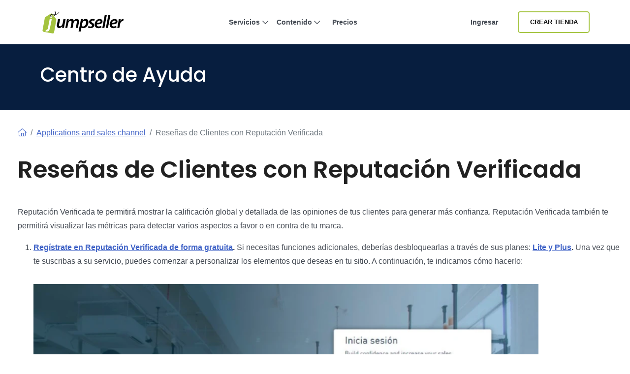

--- FILE ---
content_type: text/html; charset=utf-8
request_url: https://jumpseller.co/support/reputacion-verificada/
body_size: 10609
content:
<!DOCTYPE html>
<html dir="ltr" lang="es-CO"> <head lang="co"> <meta charset="utf-8"> <meta http-equiv="Content-Type" content="text/html; charset=UTF-8"> <meta http-equiv="X-UA-Compatible" content="IE=edge"> <meta name="viewport" content="width=device-width, initial-scale=1"> <meta name="author" content="Jumpseller"> <title>Reputación Verificada: Reseñas de Clientes</title> <meta name="description" content="Permite a tus clientes opinar y calificar tus productos para generar mayor confianza al momento de comprar."> <meta name="locale" content="co" http-equiv="Content-Language"> <!-- meta robots --> <link rel="index" title="Crea una tienda en línea" href="https://jumpseller.co"> <link rel="canonical" href="https://jumpseller.co/support/reputacion-verificada/"> <link rel="alternate" href="https://jumpseller.com/support/reputacion-verificada/" hreflang="en"> <link rel="alternate" href="https://jumpseller.pt/support/reputacion-verificada/" hreflang="pt"> <link rel="alternate" href="https://jumpseller.cl/support/reputacion-verificada/" hreflang="es-CL"> <link rel="alternate" href="https://jumpseller.com.br/support/reputacion-verificada/" hreflang="pt-BR"> <link rel="alternate" href="https://jumpseller.co/support/reputacion-verificada/" hreflang="es-CO"> <link rel="alternate" href="https://jumpseller.es/support/reputacion-verificada/" hreflang="es-ES"> <link rel="alternate" href="https://es.jumpseller.com/support/reputacion-verificada/" hreflang="es"> <link rel="alternate" href="https://jumpseller.com.pe/support/reputacion-verificada/" hreflang="es-PE"> <link rel="alternate" href="https://jumpseller.com.ar/support/reputacion-verificada/" hreflang="es-AR"> <link rel="alternate" href="https://jumpseller.mx/support/reputacion-verificada/" hreflang="es-MX"> <link rel="alternate" href="https://jumpseller.in/support/reputacion-verificada/" hreflang="en-IN"> <link rel="alternate" href="https://jumpseller.co.uk/support/reputacion-verificada/" hreflang="en-GB"> <link rel="alternate" href="https://jumpseller.de/support/reputacion-verificada/" hreflang="de"> <link rel="alternate" href="https://jumpseller.com/support/reputacion-verificada/" hreflang="x-default"> <!-- icons --> <meta name="mobile-web-app-capable" content="yes"> <meta name="apple-mobile-web-app-status-bar-style" content="black-translucent"> <link rel="icon" href="/images/favicon.ico" type="image/x-icon"> <link rel="icon" type="image/png" href="/images/icons/favicon-196x196.png" sizes="196x196"> <link rel="icon" type="image/png" href="/images/icons/favicon-160x160.png" sizes="160x160"> <link rel="icon" type="image/png" href="/images/icons/favicon-96x96.png" sizes="96x96"> <link rel="icon" type="image/png" href="/images/icons/favicon-16x16.png" sizes="16x16"> <link rel="icon" type="image/png" href="/images/icons/favicon-32x32.png" sizes="32x32"> <!-- 32x32 should be last --> <link href="https://plus.google.com/+jumpseller" rel="publisher"> <meta name="msapplication-TileColor" content="#da532c"> <meta name="msapplication-TileImage" content="/images/icons/mstile-144x144.png"> <!-- twitter summary data --> <meta name="twitter:card" content="summary"> <meta name="twitter:site" content="@jumpseller"> <meta name="twitter:creator" content="@jumpseller"> <!-- open graph meta tags (fb, twitter, pinterest etc) --> <meta property="og:url" content="https://jumpseller.co/support/reputacion-verificada/"> <meta property="og:site_name" content="Jumpseller"> <meta property="og:type" content="article"> <meta property="og:title" content="Reputación Verificada: Reseñas de Clientes"> <meta property="og:image" content="https://jumpseller.co/images/support/reputacion-verificada/reputacion-verificada-logo.png"> <meta property="og:description" content="Permite a tus clientes opinar y calificar tus productos para generar mayor confianza al momento de comprar."> <meta property="fb:app_id" content="283643215104248"> <!-- Pinterest Domain Verification --> <meta name="p:domain_verify" content="4ccabb0a8e3acadfa1f877030e76fb52"> <!-- Global site tag (gtag.js) - Google Analytics and Bing UET --> <script async src="https://www.googletagmanager.com/gtag/js?id=G-WHX0BMDJLE"></script> <script> var isStrictConsent = ['pt', 'es-es', 'de', 'en'].includes('co'); window.dataLayer = window.dataLayer || []; function gtag(){dataLayer.push(arguments);} gtag('js', new Date()); if (isStrictConsent) { gtag('consent', 'default', { 'ad_storage': 'denied', 'analytics_storage': 'denied', 'ad_user_data': 'denied', 'ad_personalization': 'denied', 'region': ['AT', 'BE', 'BG', 'CY', 'CZ', 'DE', 'DK', 'EE', 'ES', 'FI', 'FR', 'GR', 'HR', 'HU', 'IE', 'IT', 'LT', 'LU', 'LV', 'MT', 'NL', 'PL', 'PT', 'RO', 'SE', 'SI', 'SK', 'GB'] }); } else { gtag('consent', 'default', { 'ad_storage': 'granted', 'ad_user_data': 'granted', 'ad_personalization': 'granted', 'analytics_storage': 'granted' }); } gtag('config', 'G-WHX0BMDJLE', { 'allow_enhanced_conversions': true }); gtag('config', 'AW-997941181', { 'allow_enhanced_conversions': true }); (function(w,d,t,r,u) { var f,n,i; w[u]=w[u]||[]; f=function() { var o={ti:"52018203"}; o.q=w[u]; w[u]=new UET(o); w[u].push("pageLoad"); }; n=d.createElement(t); n.src=r; n.async=1; n.onload=n.onreadystatechange=function() { var s=this.readyState; if (!s || s === "loaded" || s === "complete") { f(); n.onload=n.onreadystatechange=null; } }; i=d.getElementsByTagName(t)[0]; i.parentNode.insertBefore(n,i); })(window,document,"script","//bat.bing.com/bat.js","uetq"); window.uetq = window.uetq || []; window.uetq.push('consent', 'default', { 'ad_storage': isStrictConsent ? 'denied' : 'granted' }); </script> <link rel="stylesheet" href="//assets.jumpseller.com/public/bootstrap-5.1.3-dist/css/bootstrap.min.css"> <link rel="stylesheet" href="//assets.jumpseller.com/public/bootstrap-icons/bootstrap-icons.css"> <link rel="stylesheet" href="//assets.jumpseller.com/public/fontawesome/pro/6.4.2/css/all.min.css"> <link rel="stylesheet" href="/assets/css/support/fonts.css"> <link rel="stylesheet" href="/assets/css/support/support.css"> <script type="text/javascript"> (function(c,l,a,r,i,t,y){ c[a]=c[a]||function(){(c[a].q=c[a].q||[]).push(arguments)}; t=l.createElement(r);t.async=1;t.defer=1;t.src="https://www.clarity.ms/tag/"+i; y=l.getElementsByTagName(r)[0];y.parentNode.insertBefore(t,y); })(window, document, "clarity", "script", "gcoij8i766"); </script> <!-- Global site tag (gtag.js) - Google Analytics --> <!-- Reddit Pixel --> <script> !function(w,d){if(!w.rdt){var p=w.rdt=function(){p.sendEvent?p.sendEvent.apply(p,arguments):p.callQueue.push(arguments)};p.callQueue=[];var t=d.createElement("script");t.src="https://www.redditstatic.com/ads/pixel.js",t.async=!0;var s=d.getElementsByTagName("script")[0];s.parentNode.insertBefore(t,s)}}(window,document);rdt('init','a2_hq9l5fl8tvw1');rdt('track', 'PageVisit'); </script> <!-- DO NOT MODIFY UNLESS TO REPLACE A USER IDENTIFIER --> <!-- End Reddit Pixel --> <script> rdt('init', 'a2_hf09s04rd1o2', {}); </script> <!-- TikTok Pixel Code Start --> <script> !function (w, d, t) { w.TiktokAnalyticsObject=t;var ttq=w[t]=w[t]||[];ttq.methods=["page","track","identify","instances","debug","on","off","once","ready","alias","group","enableCookie","disableCookie","holdConsent","revokeConsent","grantConsent"],ttq.setAndDefer=function(t,e){t[e]=function(){t.push([e].concat(Array.prototype.slice.call(arguments,0)))}};for(var i=0;i<ttq.methods.length;i++)ttq.setAndDefer(ttq,ttq.methods[i]);ttq.instance=function(t){for( var e=ttq._i[t]||[],n=0;n<ttq.methods.length;n++)ttq.setAndDefer(e,ttq.methods[n]);return e},ttq.load=function(e,n){var r="https://analytics.tiktok.com/i18n/pixel/events.js",o=n&&n.partner;ttq._i=ttq._i||{},ttq._i[e]=[],ttq._i[e]._u=r,ttq._t=ttq._t||{},ttq._t[e]=+new Date,ttq._o=ttq._o||{},ttq._o[e]=n||{};n=document.createElement("script") ;n.type="text/javascript",n.async=!0,n.src=r+"?sdkid="+e+"&lib="+t;e=document.getElementsByTagName("script")[0];e.parentNode.insertBefore(n,e)}; ttq.load('D3VK8OJC77U8AFCA6GIG'); ttq.page(); }(window, document, 'ttq'); </script> <!-- TikTok Pixel Code End --> </head> <body class="bg-white"> <div id="wrapper" class="clearfix"> <section id="topnav"> <nav class="navbar navbar-expand-lg navbar-light p-0"> <div class="container-xl"> <!-- Logo --> <a class="navbar-brand" href="/"> <img src="/images/jumpseller-logo.svg" alt="Centro de Soporte Jumpseller" height="45"> </a> <button class="btn-link btn d-lg-none px-1" type="button" data-bs-toggle="offcanvas" data-bs-target="#menuOffCanvas" aria-controls="menuOffCanvas" aria-label="Menu"> <i class="fa-light fa-bars"></i> </button> <div class="offcanvas offcanvas-end border-0" tabindex="-1" id="menuOffCanvas" aria-labelledby="menuOffCanvasLabel"> <div class="offcanvas-header"> <div class="offcanvas-title" id="menuOffCanvasLabel"> <img src="/images/jumpseller-logo.svg" alt="Jumpseller" height="40"> </div> <button type="button" class="btn-close text-reset" data-bs-dismiss="offcanvas" aria-label="Cerrar"></button> </div> <div class="offcanvas-body"> <div id="main-menu" class="d-lg-flex"> <!-- Nav --> <ul class="navbar-nav mx-lg-auto navbar-nav-height gap-2"> <li class="nav-item dropdown has-megamenu"> <a class="nav-link nav-title mx-lg-2 nav-first-level dropdown-toggle position-relative" href="#" title="Servicios" data-bs-toggle="dropdown">Servicios <i class="fa-regular fa-chevron-down"></i> <div class="line d-none d-lg-block"></div></a> <div class="dropdown-menu megamenu py-2 py-lg-4 border-top" role="menu"> <div class="container px-0"> <div class="row g-0"> <div class="col-lg-12 px-2 py-2"> <div class="row"> <div class="col-lg-4"> <h3 class="nav-title-section">Para Cada Negocio</h3> <ul class="list-unstyled mb-3 mb-lg-4"> <li><a href="/features-tour" class="dropdown-item" title="Tienda Online">Tienda Online</a></li> <li><a href="/features/appointments/" class="dropdown-item" title="Gestión de horarios y citas">Gestión de horarios y citas <div class="badge badge-new">Nuevo</div></a></li> <li><a href="/features/product-subscriptions" class="dropdown-item" title="Subscripciones">Subscripciones</a></li> <li><a href="/sell/deliver-food/" class="dropdown-item" title="Restaurantes">Restaurantes</a></li> <li><a href="/themes/clap/?variant=clap-no-preset" class="dropdown-item" title="Blog">Blog</a></li> <li><a href="/sell/digital" class="dropdown-item" title="Productos Digitales">Productos Digitales</a></li> <li><a href="/sell-pages" class="dropdown-item">Ver más <i class="far fa-arrow-right"></i></a></li> </ul> </div> <div class="col-lg-4"> <h3 class="nav-title-section">Canales de Venta</h3> <ul class="list-unstyled"> <li><a href="/facebook" class="dropdown-item" title="Facebook">Facebook</a></li> <li><a href="/google-commerce" class="dropdown-item" title="Google Commerce">Google Commerce</a></li> <li><a href="/mercadolibre" class="dropdown-item" title="Mercado Libre">Mercado Libre</a></li> <li><a href="/features/falabella" class="dropdown-item" title="Falabella">Falabella <div class="badge badge-new">Nuevo</div></a></li> <li><a href="/instagram" class="dropdown-item" title="Instagram">Instagram</a></li> <li><a href="/whatsapp-business" class="dropdown-item" title="WhatsApp Commerce">WhatsApp Commerce</a></li> <li><a href="/mobile-pos" class="dropdown-item" title="POS Móvil">POS Móvil</a></li> </ul> </div> <div class="col-lg-4 mt-4 mt-lg-0"> <a href="/features/appointments/" title="Comienza tu prueba gratis" class="nav-link px-md-3 d-flex flex-column align-items-start" data-bs-toggle="modal" data-bs-target="#createStoreModal"> <picture class="w-100 h-100 d-block"> <source media="screen and (min-width: 992px)" srcset="/images/header/menu-product.webp"> <source media="screen and (max-width: 991px)" srcset="/images/header/menu-product-mobile.webp"> <img src="/images/header/menu-product.webp" class="header-img" alt="Comienza tu prueba gratis" loading="lazy" decoding="async" fetchpriority="low"> </source></source></picture> <span class="nav-title">Probar gratis por 7 días. <i class="fa-regular fa-arrow-right ms-2"></i></span> </a> </div> </div> </div> </div> </div> </div> <div class="backdrop"></div> </li> <li class="nav-item dropdown has-megamenu"> <a class="nav-link nav-title mx-lg-2 nav-first-level dropdown-toggle position-relative" href="#" title="Contenido" data-bs-toggle="dropdown">Contenido <i class="fa-regular fa-chevron-down"></i> <div class="line d-none d-lg-block"></div></a> <div class="dropdown-menu megamenu py-2 py-lg-4 border-top" role="menu"> <div class="container px-0"> <div class="row g-0"> <div class="col-lg-12 px-2 py-2"> <div class="row"> <div class="col-lg-8"> <div class="row"> <div class="col-lg-6"> <h3 class="nav-title-section">Diseño y personalización</h3> <ul class="list-unstyled mb-3 mb-lg-4"> <li><a href="/themes/" title="Galería de Plantillas" class="dropdown-item">Galería de Plantillas</a></li> <li><a href="/jumpdesign/" title="Jumpdesign" class="dropdown-item">Jumpdesign</a></li> </ul> </div> <div class="col-lg-6"> <h3 class="nav-title-section">Pagos y envíos</h3> <ul class="list-unstyled mb-3 mb-lg-4"> <li><a href="/payment-gateways/" title="Pasarelas de Pago" class="dropdown-item">Pasarelas de Pago</a></li> <li><a href="/shipping-methods/" title="Métodos de Envío" class="dropdown-item">Métodos de Envío</a></li> </ul> </div> <div class="col-lg-6"> <h3 class="nav-title-section">Aplicaciones</h3> <ul class="list-unstyled mb-3 mb-lg-4"> <li><a href="/apps/" title="Galería de Aplicaciones" class="dropdown-item">Galería de Aplicaciones</a></li> </ul> </div> <div class="col-lg-6"> <h3 class="nav-title-section">Soporte</h3> <ul class="list-unstyled"> <li><a href="/support/" title="Centro de Ayuda" class="dropdown-item">Centro de Ayuda</a></li> <li><a href="/learn/" title="Aprende" class="dropdown-item">Aprende</a></li> </ul> </div> </div> </div> <div class="col-lg-4 mt-4 mt-lg-0"> <a href="/showcase" title="Vitrina" class="nav-link px-md-3 d-flex flex-column align-items-start"> <picture class="w-100 h-100 d-block"> <source media="screen and (min-width: 992px)" srcset="/images/header/menu-resources.webp"> <source media="screen and (max-width: 991px)" srcset="/images/header/menu-resources-mobile.webp"> <img src="/images/header/menu-resources.webp" class="header-img" alt="Vitrina" loading="lazy" decoding="async" fetchpriority="low"> </source></source></picture> <span class="nav-title">Vitrina <i class="fa-regular fa-arrow-right ms-2"></i></span> </a> </div> </div> </div> </div> </div> </div> <div class="backdrop"></div> </li> <li class="nav-item item-zindex-10"><a class="nav-link nav-title mx-lg-2" title="Precios" href="/sign-up/">Precios</a></li> </ul> <div class="me-lg-3 nav-item mt-lg-0 mt-3"> <a class="nav-link nav-title mx-lg-2 d-lg-block d-none item-zindex-10" title="Ingresar" href="/login/">Ingresar</a> <a class="btn btn-outline-primary btn-sm d-lg-none w-100" title="Ingresar" href="/login/">Ingresar</a> </div> <div class="navbar-nav d-flex align-items-lg-center mt-3 mt-lg-0"> <a id="register-link" href="#" title="Crear Tienda" data-bs-toggle="modal" data-bs-target="#createStoreModal" class="btn btn-outline-primary btn-sm d-lg-inline-flex d-none item-zindex-10">Crear Tienda</a> <a id="register-link" href="#" title="Crear Tienda" data-bs-toggle="modal" data-bs-target="#createStoreModal" class="btn btn-primary btn-sm d-lg-none">Crear Tienda</a> </div> </div> </div> </div> <script> const items = document.querySelectorAll('#main-menu .has-megamenu'); function toggleZIndex(activeIndex) { items.forEach((item, i) => { if (i === activeIndex) { item.classList.remove('item-zindex-10'); } else { item.classList.add('item-zindex-10'); } }); } items.forEach((item, index) => { item.addEventListener('mouseenter', () => toggleZIndex(index)); item.addEventListener('focusin', () => toggleZIndex(index)); }); </script> </div> </nav> </section> <section id="inner-hero" class="py-md-5 py-4"> <div class="container"> <div class="h1 mb-0 text-white">Centro de Ayuda</div> </div> </section> <!-- Adding banner to these support articles promoting the mobile app support article --> <!-- Adding banner to domains support article to promote the free domain for annual plans --> <!-- Assign Collection support for all Support ambient --> <div id="progress-bar"></div> <div id="article-container" class="container-xxl bd-layout"> <main> <div class="row pt-4 pb-5"> <div class="col-12"> <div class="bd-intro ps-lg-4"> <nav aria-label="breadcrumb" class="py-2 mb-4"> <ol class="breadcrumb mb-0"> <li class="breadcrumb-item"><a href="/support/"><i class="fa-light fa-house"></i></a></li> <li class="breadcrumb-item"><a href="/support/applications-and-sales-channel/">Applications and sales channel</a></li> <li class="breadcrumb-item active" aria-current="page">Reseñas de Clientes con Reputación Verificada</li> </ol> </nav> <h1 class="bd-title pt-0" id="content">Reseñas de Clientes con Reputación Verificada</h1> <!-- title page --> <!-- subtitle page --> </div> </div> <div class="col-12 col-lg-12 order-2 order-lg-1"> <div data-bs-spy="scroll" data-bs-target="#toc" data-bs-offset="0" tabindex="0" class="scrollspy-example bd-content ps-lg-4 position-relative pt-3"> <p>Reputación Verificada te permitirá mostrar la calificación global y detallada de las opiniones de tus clientes para generar más confianza. Reputación Verificada también te permitirá visualizar las métricas para detectar varios aspectos a favor o en contra de tu marca.</p> <ol> <li> <p><strong><a href="https://www.reputacionverificada.com/register" rel="nofollow" target="_blank">Regístrate en Reputación Verificada de forma gratuita</a>.</strong> Si necesitas funciones adicionales, deberías desbloquearlas a través de sus planes: <strong><a href="https://www.reputacionverificada.com/" rel="nofollow" target="_blank">Lite y Plus</a>.</strong> Una vez que te suscribas a su servicio, puedes comenzar a personalizar los elementos que deseas en tu sitio. A continuación, te indicamos cómo hacerlo:</p> <picture><source srcset="/generated/images/support/reputacion-verificada/1-400-600419504.webp 400w, /generated/images/support/reputacion-verificada/1-600-600419504.webp 600w, /generated/images/support/reputacion-verificada/1-800-600419504.webp 800w, /generated/images/support/reputacion-verificada/1-1000-600419504.webp 1000w" type="image/webp"></source><source srcset="/generated/images/support/reputacion-verificada/1-400-a4deb27cb.png 400w, /generated/images/support/reputacion-verificada/1-600-a4deb27cb.png 600w, /generated/images/support/reputacion-verificada/1-800-a4deb27cb.png 800w, /generated/images/support/reputacion-verificada/1-1000-a4deb27cb.png 1000w" type="image/png"></source><img src="/generated/images/support/reputacion-verificada/1-800-a4deb27cb.png" alt="reputacion verificada registro" width="1026" height="490"></picture> </li> <li> <p>Una vez que hayas iniciado sesión, copia el código marcado en las etiquetas dentro de la sección: <code class="language-plaintext highlighter-rouge">&lt;head&gt; &lt;/head&gt;</code> del editor de código de Jumpseller.</p> <picture><source srcset="/generated/images/support/reputacion-verificada/2-400-554a42f07.webp 400w, /generated/images/support/reputacion-verificada/2-600-554a42f07.webp 600w, /generated/images/support/reputacion-verificada/2-800-554a42f07.webp 800w, /generated/images/support/reputacion-verificada/2-992-554a42f07.webp 992w" type="image/webp"></source><source srcset="/generated/images/support/reputacion-verificada/2-400-cec7d789e.png 400w, /generated/images/support/reputacion-verificada/2-600-cec7d789e.png 600w, /generated/images/support/reputacion-verificada/2-800-cec7d789e.png 800w, /generated/images/support/reputacion-verificada/2-992-cec7d789e.png 992w" type="image/png"></source><img src="/generated/images/support/reputacion-verificada/2-800-cec7d789e.png" alt="configuracion reputacion verificada" width="992" height="500"></picture> <picture><source srcset="/generated/images/support/reputacion-verificada/3-400-189138a59.webp 400w, /generated/images/support/reputacion-verificada/3-600-189138a59.webp 600w, /generated/images/support/reputacion-verificada/3-800-189138a59.webp 800w, /generated/images/support/reputacion-verificada/3-922-189138a59.webp 922w" type="image/webp"></source><source srcset="/generated/images/support/reputacion-verificada/3-400-a82d0b6db.png 400w, /generated/images/support/reputacion-verificada/3-600-a82d0b6db.png 600w, /generated/images/support/reputacion-verificada/3-800-a82d0b6db.png 800w, /generated/images/support/reputacion-verificada/3-922-a82d0b6db.png 922w" type="image/png"></source><img src="/generated/images/support/reputacion-verificada/3-800-a82d0b6db.png" alt="configuracion en jumpseller" width="922" height="500"></picture> </li> <li> <p>Elige el elemento que creas que es mejor para tu sitio web, y simplemente copia el código y pégalo donde quieras que aparezca Reputación Verificada con la calificación promedio generada automáticamente.</p> <picture><source srcset="/generated/images/support/reputacion-verificada/4-400-7d863bd3a.webp 400w, /generated/images/support/reputacion-verificada/4-600-7d863bd3a.webp 600w, /generated/images/support/reputacion-verificada/4-800-7d863bd3a.webp 800w, /generated/images/support/reputacion-verificada/4-963-7d863bd3a.webp 963w" type="image/webp"></source><source srcset="/generated/images/support/reputacion-verificada/4-400-4edc421d8.png 400w, /generated/images/support/reputacion-verificada/4-600-4edc421d8.png 600w, /generated/images/support/reputacion-verificada/4-800-4edc421d8.png 800w, /generated/images/support/reputacion-verificada/4-963-4edc421d8.png 963w" type="image/png"></source><img src="/generated/images/support/reputacion-verificada/4-800-4edc421d8.png" alt="configuracion reputacion verificada part 2" width="963" height="500"></picture> <picture><source srcset="/generated/images/support/reputacion-verificada/5-400-5cdcacf9c.webp 400w, /generated/images/support/reputacion-verificada/5-600-5cdcacf9c.webp 600w, /generated/images/support/reputacion-verificada/5-800-5cdcacf9c.webp 800w, /generated/images/support/reputacion-verificada/5-910-5cdcacf9c.webp 910w" type="image/webp"></source><source srcset="/generated/images/support/reputacion-verificada/5-400-0c7240b3e.png 400w, /generated/images/support/reputacion-verificada/5-600-0c7240b3e.png 600w, /generated/images/support/reputacion-verificada/5-800-0c7240b3e.png 800w, /generated/images/support/reputacion-verificada/5-910-0c7240b3e.png 910w" type="image/png"></source><img src="/generated/images/support/reputacion-verificada/5-800-0c7240b3e.png" alt="configuracion en jumpseller" width="910" height="500"></picture> </li> </ol> <p>Cualquier pregunta que se presente puedes preguntar a Reputación Verificada en el <a href="https://www.reputacionverificada.com/" rel="nofollow" target="_blank">formulario de su sitio</a>.</p> <div class="related-posts p-4 bg-light mt-5"> <h4 class="mb-4">Artículos Relacionados</h4> <article class="border-bottom"> <a href="/support/powrio/" title="Integración Powr.io" class="card card-article trsn d-block py-3"> <h3 class="card-title trsn">Integración Powr.io</h3> <p class="card-text d-none d-md-inline-block">A veces necesitas un temporizador de cuenta regresiva para anunciar una promoción determinada, tal vez tengas una fuerte presencia en las redes soc...</p> </a> </article> <article class="border-bottom"> <a href="/support/product-reviews/" title="Jumpseller - Reseña de productos para tiendas virtuales" class="card card-article trsn d-block py-3"> <h3 class="card-title trsn">Jumpseller - Reseña de productos para tiendas virtuales</h3> <p class="card-text d-none d-md-inline-block">¡Permite que tus clientes dejen comentarios después de realizar una compra! Las reseñas de producto son un servicio de Jumpseller que permite recop...</p> </a> </article> <article class="border-bottom"> <a href="/support/zapier/" title="Cómo Usar Zapier con tu Tienda Virtual" class="card card-article trsn d-block py-3"> <h3 class="card-title trsn">Cómo Usar Zapier con tu Tienda Virtual</h3> <p class="card-text d-none d-md-inline-block">¡Usa Zapier para conectar tu tienda en línea con más de 2000 aplicaciones! ¡Fácil de instalar y simple de usar!</p> </a> </article> </div> </div> </div> </div> </main> </div>
<!-- === end content == --> <section class="create-store-form bg-light py-5"> <div class="container py-4 text-center py-5"> <div class="row"> <div class="col-lg-6 col-md-8 mx-auto"> <h2 class="section__title"> ¡Comienza tu viaje con nosotros! </h2> <p>Probar gratis por 7 días. No se requiere tarjeta de crédito.</p> <form class="form-inline start-store-form" onsubmit="event.preventDefault()"> <div class="input-group p-md-0 p-1"> <input type="email" autocomplete="email" class="form-control form-control-lg create-store-form-email d-sm-block d-none" value="" placeholder="Ingresa tu Email" name="email" required> <a href="#" data-bs-toggle="modal" data-bs-target="#createStoreModal" class="btn btn-primary start-store">Crear Tienda</a> </div> </form> </div> </div> </div> </section> <script src="/assets/js/support/zoom-vanilla.min.js"></script> <script> window.addEventListener('DOMContentLoaded', function() { /* $("main img").each(function() { $(this).attr("data-action", "zoom"); }); */ $("#toc").addClass("nav flex-column"); $("#toc li").addClass("nav-item"); $("#toc li a").addClass("nav-link mb-0"); $( "main table" ).each(function() { $( this ).wrapAll( "<div class='table-responsive mb-4'></div>" ); }); $( "main video, main iframe" ).each(function() { $( this ).wrapAll( "<div class='videoWrapper'></div>" ); }); }); /* Progress bar on articles */ let processScroll = () => { let docElem = document.documentElement, docBody = document.body, scrollTop = docElem['scrollTop'] || docBody['scrollTop'], scrollBottom = (docElem['scrollHeight'] || docBody['scrollHeight']) - window.innerHeight, scrollPercent = scrollTop / scrollBottom * 100 + '%'; document.getElementById("progress-bar").style.setProperty("--scrollAmount", scrollPercent); }; document.addEventListener('scroll', processScroll); </script> <script> document.addEventListener('DOMContentLoaded', function () { const sticky = document.querySelector('.btn-on-this-page'); const sidebar = document.querySelector('.sidebar-menu-learn'); function checkSticky() { const rect = sticky.getBoundingClientRect(); if (rect.top <= 90) { sidebar.classList.add('sidebar-menu-learn'); if (rect.top === 0) { sidebar.classList.add('sidebar-menu-learn-open'); } else { sidebar.classList.remove('sidebar-menu-learn-open'); } } else { sidebar.classList.remove('sidebar-menu-learn', 'sidebar-menu-learn-open'); } } window.addEventListener('scroll', checkSticky); checkSticky(); }); </script> <footer class="bd-footer py-5 text-lg-start text-center"> <div class="container pt-4"> <div class="row"> <div class="col-lg-3 mb-lg-0 mb-4"> <a class="d-inline-flex align-items-center mb-3" href="/" aria-label="Jumpseller"> <img src="/images/jumpseller-logo-white.svg" class="h-8" alt="Soporte Jumpseller" width="200" height="50" loading="lazy"> </a> <ul class="list-inline social-icons my-4"> <li class="list-inline-item mb-2"><a href="https://facebook.com/jumpseller" title="Echa un vistazo a nuestro Facebook" target="_blank" rel="nofollow noreferrer"><i class="bi bi-facebook"></i></a></li> <li class="list-inline-item mb-2"><a href="https://instagram.com/jumpseller" title="Echa un vistazo a nuestro Instagram" target="_blank" rel="nofollow noreferrer"><i class="bi bi-instagram"></i></a></li> <li class="list-inline-item mb-2"><a href="https://twitter.com/jumpseller" title="Echa un vistazo a nuestro 𝕏" target="_blank" rel="nofollow noreferrer"><i class="fab fa-x-twitter"></i></a></li> <li class="list-inline-item mb-2"><a href="https://www.youtube.com/jumpseller" title="Echa un vistazo a nuestro Youtube" target="_blank" rel="nofollow noreferrer"><i class="bi bi-youtube"></i></a></li> </ul> <div class="app-buttons mb-3"> <a href="https://play.google.com/store/apps/details?id=com.jumpsellerapp" title="Descarga la aplicación en Google Play Store" class="google-play me-2 d-inline-block" target="_blank" rel="dofollow noreferrer noopener"> <img src="/images/button_google_play_outline.svg" width="100" height="33" alt="Descarga la aplicación en Google Play Store" loading="lazy"> </a> <a href="https://apps.apple.com/vn/app/jumpseller-app/id1565538397" title="Descarga la aplicación en Apple Store" class="d-inline-block" target="_blank" rel="dofollow noreferrer noopener"> <img src="/images/button_apple_store_outline.svg" width="100" height="33" alt="Descarga la aplicación en Apple Store" loading="lazy"> </a> </div> </div> <div class="col-lg-9 footer-menu-column"> <div class="row"> <div class="col-sm-6 col-lg-3 mb-md-0 mb-3"> <h4>E-Commerce</h4> <ul class="list-unstyled footer-nav"> <li><a class="mb-2 d-block" href="/learn/payment-methods/">Medios de Pago</a></li> <li><a class="mb-2 d-block" href="/payment-gateways">Pasarelas de Pago</a></li> <li><a class="mb-2 d-block" href="/shipping-methods">Métodos de Envío</a></li> <li><a class="mb-2 d-block" href="/themes">Galería de Plantillas</a></li> <li><a class="mb-2 d-block" href="/apps">Apps</a></li> <li><a class="mb-2 d-block" href="/fulfillment">Despachos</a></li> </ul> </div> <div class="col-sm-6 col-lg-3 mb-md-0 mb-3"> <h4>Vende en todas partes</h4> <ul class="list-unstyled footer-nav "> <li><a class="mb-2 d-block" href="/features-tour/">Tienda Online</a></li> <li><a class="mb-2 d-block" href="/facebook/">Facebook</a></li> <li><a class="mb-2 d-block" href="/instagram/">Instagram</a></li> <li><a class="mb-2 d-block" href="/whatsapp-business/">WhatsApp Commerce</a></li> <li><a class="mb-2 d-block" href="/google-commerce/">Google Commerce</a></li> <li><a class="mb-2 d-block" href="/mercadolibre/">Mercado Libre</a></li> <li><a class="mb-2 d-block" href="/mobile-pos/">POS Móvil</a></li> </ul> </div> <div class="col-sm-6 col-lg-3 mb-md-0 mb-3"> <h4>Jumpseller</h4> <ul class="list-unstyled footer-nav "> <li><a class="mb-2 d-block" href="/about/">Sobre Nosotros</a></li> <li><a class="mb-2 d-block" href="/jobs/">Trabaja con nosotros</a></li> <li><a class="mb-2 d-block" href="/sign-up/">Precios</a></li> <li><a class="mb-2 d-block" href="/affiliation/">Afiliados</a></li> <li><a class="mb-2 d-block" href="/brand-guidelines/">Directrices de la marca</a></li> <li><a class="mb-2 d-block" href="/press/">En la Prensa</a></li> <li><a class="mb-2 d-block" href="/inquiry/">Contáctanos</a></li> </ul> </div> <div class="col-sm-6 col-lg-3 mb-md-0 mb-3"> <h4>Contenido</h4> <ul class="list-unstyled footer-nav"> <li><a class="mb-2 d-block" href="/support/">Centro de Ayuda</a></li> <li><a class="mb-2 d-block" href="/support/migration/">Migra a nosotros</a></li> <li><a class="mb-2 d-block" href="/learn/">Aprende</a></li> <li><a class="mb-2 d-block" href="/webinars/">Webinars</a></li> <li><a class="mb-2 d-block" href="/design/">Diseño</a></li> <li><a class="mb-2 d-block" href="/support/api/">API</a></li> <li><a class="mb-2 d-block" href="https://status.jumpseller.com" target="_blank" rel="nofollow">Estado del Sistema</a></li> </ul> </div> </div> </div> <!-- Copyrights ============================================= --> <div id="footer-copyright" class="col-12 pt-4"> <div class="row"> <div class="col-md text-md-start text-center order-md-1 order-2 d-flex align-items-center justify-content-md-start justify-content-center"> © 2010 - 2026 Jumpseller </div> <div class="col-md text-md-end text-center order-md-2 order-1 mb-md-0 mb-3 footer-nav d-flex align-items-center justify-content-md-end justify-content-center"> <a href="/terms/privacy" class="me-3 d-inline" target="_blank">Privacidad</a> <a href="/terms/security" class="me-3 d-inline" target="_blank">Seguridad</a> <a href="/terms" class="d-inline" target="_blank">Términos</a> </div> </div> </div> </div> </div> </footer> <!-- star @ back to top button --> <button type="button" class="btn btn-outline-secondary btn-floating btn-sm" id="btn-back-to-top"> <i class="bi bi-caret-up-fill"></i> </button> <!-- end @ back to top button --> <script src="https://ajax.googleapis.com/ajax/libs/jquery/3.6.1/jquery.min.js"></script> <div class="modal fade text-start bg-white" id="createStoreModal" tabindex="-1" aria-labelledby="createStoreModalLabel" aria-hidden="true" data-bs-backdrop="static"> <div id="create-store-modal-dialog" class="modal-dialog modal-fullscreen"> <link rel="stylesheet" href="https://cdnjs.cloudflare.com/ajax/libs/country-select-js/2.1.1/css/countrySelect.min.css" integrity="sha512-HHSUgqDtmyVfGT0pdLVRKcktf9PfLMfFzoiBjh9NPBzw94YFTS5DIwZ12Md/aDPcrkOstXBp9uSAOCl5W2/AOQ==" crossorigin="anonymous" referrerpolicy="no-referrer"> <script defer src="https://cdnjs.cloudflare.com/ajax/libs/country-select-js/2.1.1/js/countrySelect.min.js" integrity="sha512-criuU34pNQDOIx2XSSIhHSvjfQcek130Y9fivItZPVfH7paZDEdtAMtwZxyPq/r2pyr9QpctipDFetLpUdKY4g==" crossorigin="anonymous" referrerpolicy="no-referrer"></script> <div class="modal-content d-flex flex-row justify-content-between bg-white p-0"> <div class="w-100 h-100 d-flex flex-column justify-content-center align-items-center px-lg-custom ml-lg-custom px-4 py-5"> <div id="create-store-modal-header" class="d-flex flex-column justify-content-center align-items-center align-items-xl-start mb-5"> <div id="create-store-modal-images" class="justify-content-start"> <img src="/images/jumpseller-logo.svg" alt="Jumpseller"> </div> <h2 id="createStoreModal" class="w-100">¡Comienza tu prueba gratis hoy!</h2> <h6 id="create-store-modal-sublabel" class="mb-0 w-100">No requiere tarjeta de crédito.</h6> </div> <form action="https://api.jumpseller.com/landing/check_store" method="post" id="create-store-form" role="form" novalidate class="w-sm-75 w-100 d-flex flex-column justify-content-center align-items-center align-items-xl-start"> <input type="hidden" name="referral_url"> <input type="hidden" name="referrer_id"> <input type="hidden" name="aff"> <input id="locale" type="hidden" name="locale" value="co"> <input type="hidden" name="plan_name"> <input type="hidden" name="recurring_period"> <input type="hidden" name="utm_campaign"> <input type="hidden" name="utm_content"> <input type="hidden" name="utm_term"> <input type="hidden" name="utm_medium"> <input type="hidden" name="utm_source"> <input type="hidden" name="date"> <input type="hidden" name="landing_url"> <input type="hidden" name="bing_ads_id"> <input type="hidden" name="gclid"> <input type="hidden" name="theme_name"> <input type="hidden" name="theme_preset_name"> <div class="create-store-form-field"> <label class="form-label" for="create-store-modal-form-store-name">Nombre de la tienda <i data-bs-toggle="tooltip" title="El nombre de la tienda se puede cambiar en cualquier momento" data-bs-placement="right" data-bs-custom-class="store-name-tooltip" class="fa-light fa-circle-info mx-1 mt-1 fa-sm "></i> </label> <input id="create-store-modal-form-store-name" type="text" class="form-control form-control-lg" value="" placeholder="Ejemplo: Mi Cafetería" autocomplete="organization" name="store_name" required> <div class="invalid-feedback"></div> </div> <div class="create-store-form-field"> <label class="form-label" for="create-store-modal-form-email">Correo electrónico</label> <input id="create-store-modal-form-email" type="email" class="form-control form-control-lg" value="" placeholder="tu.email@dominio.com" name="email" autocomplete="email" required> <div class="invalid-feedback"></div> </div> <div class="create-store-form-field"> <label class="form-label" for="create-store-modal-form-password">Contraseña</label> <input id="create-store-modal-form-password" type="password" class="form-control form-control-lg" value="" placeholder="Crea una contraseña" autocomplete="new-password" name="password" required> <div class="invalid-feedback"></div> </div> <div class="create-store-form-field"> <label class="form-label" for="create-store-modal-form-locale">País de la tienda <i data-bs-toggle="tooltip" title="Define el país e idioma iniciales de la tienda. Puedes agregar más idiomas más adelante." data-bs-placement="right" data-bs-custom-class="store-name-tooltip" class="fa-light fa-circle-info mx-1 mt-1 fa-sm "></i> </label> <div id="country-form"> <div class="form-item"> <input id="country_selector" type="text" class="form-control form-control-lg" placeholder="Colombia"> <input id="country_selector_code" name="country" type="hidden"> </div> <div class="form-item" style="display:none;"> <input type="text" id="country_selector_code" data-countrycodeinput="1" readonly placeholder="Selected country code will appear here"> </div> </div> <div class="invalid-feedback"></div> </div> <div id="create-store-form-recaptcha" class="form-group mb-3"> <div id="recaptcha-create-container" class="d-flex justify-content-center"></div> </div> <button type="submit" id="create-store-modal-form-submit" class="btn btn-primary btn-lg"> Crear Tienda <span class="spinner-border spinner-border-sm d-none" role="status" aria-hidden="true"></span> </button> <div id="create-store-modal-form-login" class="w-100 d-flex flex-row justify-content-center align-items-center gap-1"> <div class="small text-secondary align-self-center">¿Ya estás registrado?</div> <a class="small text-secondary text-decoration-underline align-self-center" href="/login">Ingresa</a> </div> <!--<div class="recaptcha-terms small pt-2 text-secondary">Este sitio está protegido por reCAPTCHA y Google <a href='https://policies.google.com/privacy' class=</div>--> </form> </div> <div class="w-75 h-100 d-flex justify-content-center align-items-center d-none d-xl-block"> <div class="d-flex w-100 h-100 justify-content-center align-items-center" style="background: linear-gradient(to bottom, #FFAA5A33 0%, #FFAA5A33 50%, #FFAA5AE5 50%, #FFAA5AE5 100%);"> <div id="create-store-modal-card" class="animate-fadeIn"> <img id="create-store-modal-card-image" class="animate-fadeIn" src="/assets/img/create-store/create_store_card.png" alt="Crear Tienda"> <div id="create-store-modal-card-description" class="animate-fadeIn"> <div class="animate-shimmer"></div> <div class="animate-shimmer"></div> <div class="animate-shimmer"></div> <div class="animate-shimmer"></div> </div> <div id="create-store-modal-card-button" class="button animate-slideInUp"> <i class="fa-light fa-shopping-cart"></i> </div> </div> </div> </div> <button id="create-store-modal-close" type="button" class="btn-close" data-bs-dismiss="modal"></button> </div> <link rel="stylesheet" href="/assets/css/landingv2/create_store_modal_bs5_v2.css"> <script> jQuery(async function ($) { let countryLocale = "co"; let countryIP; const geocoderUrl = "https://api.jumpseller.com/landing/ip.json"; try { const res = await fetch(geocoderUrl, { headers: { 'Accept': 'application/json' } }); if (!res.ok) { throw new Error(`Request failed with status ${res.status}`); } const data = await res.json(); countryIP = data?.country_code?.toLowerCase(); } catch (e) { console.warn("Could not detect country, using default.", e); } $('#country_selector').countrySelect({ preferredCountries: ['cl', 'pt', 'br', 'mx', 'co', 'es'], defaultCountry: countryIP || countryLocale || "cl" }); }); </script> </div> </div> <style> .grecaptcha-badge { visibility: hidden; } </style> <script language="JavaScript" type="text/javascript"> $(document).ready(() => { $('[data-bs-toggle="tooltip"]').tooltip(); $('[data-bs-toggle="tooltip"]').on("inserted.bs.tooltip", () => { $(".tooltip-inner").addClass("store-name-tooltip"); $(".arrow").addClass("store-name-tooltip"); }); }); </script> </div> <script src="https://ajax.googleapis.com/ajax/libs/jquery/3.6.1/jquery.min.js" defer></script> <script src="//cdnjs.cloudflare.com/ajax/libs/popper.js/1.14.7/umd/popper.min.js" defer></script> <script src="//assets.jumpseller.com/public/bootstrap-5.1.3-dist/js/bootstrap.bundle.min.js"></script> <script src="/assets/js/jquery.cookie.js" defer></script> <script src="/assets/js/nprogress.js" defer></script> <script src="/assets/js/jumpseller.js" defer></script> <!-- Global recaptcha site script - Google Recaptcha v3 --> <script src="https://www.google.com/recaptcha/api.js?render=6Lc0k8AZAAAAAH-rBsr68DmrGZJ5jZ7zIUno76Xj" defer></script> <script src="/assets/js/recaptcha.js" defer></script> <script src="/assets/js/support/support.js" defer></script> </body> </html>


--- FILE ---
content_type: text/html; charset=utf-8
request_url: https://www.google.com/recaptcha/api2/anchor?ar=1&k=6Lc0k8AZAAAAAH-rBsr68DmrGZJ5jZ7zIUno76Xj&co=aHR0cHM6Ly9qdW1wc2VsbGVyLmNvOjQ0Mw..&hl=en&v=N67nZn4AqZkNcbeMu4prBgzg&size=invisible&anchor-ms=20000&execute-ms=30000&cb=8vab2cun3av
body_size: 48364
content:
<!DOCTYPE HTML><html dir="ltr" lang="en"><head><meta http-equiv="Content-Type" content="text/html; charset=UTF-8">
<meta http-equiv="X-UA-Compatible" content="IE=edge">
<title>reCAPTCHA</title>
<style type="text/css">
/* cyrillic-ext */
@font-face {
  font-family: 'Roboto';
  font-style: normal;
  font-weight: 400;
  font-stretch: 100%;
  src: url(//fonts.gstatic.com/s/roboto/v48/KFO7CnqEu92Fr1ME7kSn66aGLdTylUAMa3GUBHMdazTgWw.woff2) format('woff2');
  unicode-range: U+0460-052F, U+1C80-1C8A, U+20B4, U+2DE0-2DFF, U+A640-A69F, U+FE2E-FE2F;
}
/* cyrillic */
@font-face {
  font-family: 'Roboto';
  font-style: normal;
  font-weight: 400;
  font-stretch: 100%;
  src: url(//fonts.gstatic.com/s/roboto/v48/KFO7CnqEu92Fr1ME7kSn66aGLdTylUAMa3iUBHMdazTgWw.woff2) format('woff2');
  unicode-range: U+0301, U+0400-045F, U+0490-0491, U+04B0-04B1, U+2116;
}
/* greek-ext */
@font-face {
  font-family: 'Roboto';
  font-style: normal;
  font-weight: 400;
  font-stretch: 100%;
  src: url(//fonts.gstatic.com/s/roboto/v48/KFO7CnqEu92Fr1ME7kSn66aGLdTylUAMa3CUBHMdazTgWw.woff2) format('woff2');
  unicode-range: U+1F00-1FFF;
}
/* greek */
@font-face {
  font-family: 'Roboto';
  font-style: normal;
  font-weight: 400;
  font-stretch: 100%;
  src: url(//fonts.gstatic.com/s/roboto/v48/KFO7CnqEu92Fr1ME7kSn66aGLdTylUAMa3-UBHMdazTgWw.woff2) format('woff2');
  unicode-range: U+0370-0377, U+037A-037F, U+0384-038A, U+038C, U+038E-03A1, U+03A3-03FF;
}
/* math */
@font-face {
  font-family: 'Roboto';
  font-style: normal;
  font-weight: 400;
  font-stretch: 100%;
  src: url(//fonts.gstatic.com/s/roboto/v48/KFO7CnqEu92Fr1ME7kSn66aGLdTylUAMawCUBHMdazTgWw.woff2) format('woff2');
  unicode-range: U+0302-0303, U+0305, U+0307-0308, U+0310, U+0312, U+0315, U+031A, U+0326-0327, U+032C, U+032F-0330, U+0332-0333, U+0338, U+033A, U+0346, U+034D, U+0391-03A1, U+03A3-03A9, U+03B1-03C9, U+03D1, U+03D5-03D6, U+03F0-03F1, U+03F4-03F5, U+2016-2017, U+2034-2038, U+203C, U+2040, U+2043, U+2047, U+2050, U+2057, U+205F, U+2070-2071, U+2074-208E, U+2090-209C, U+20D0-20DC, U+20E1, U+20E5-20EF, U+2100-2112, U+2114-2115, U+2117-2121, U+2123-214F, U+2190, U+2192, U+2194-21AE, U+21B0-21E5, U+21F1-21F2, U+21F4-2211, U+2213-2214, U+2216-22FF, U+2308-230B, U+2310, U+2319, U+231C-2321, U+2336-237A, U+237C, U+2395, U+239B-23B7, U+23D0, U+23DC-23E1, U+2474-2475, U+25AF, U+25B3, U+25B7, U+25BD, U+25C1, U+25CA, U+25CC, U+25FB, U+266D-266F, U+27C0-27FF, U+2900-2AFF, U+2B0E-2B11, U+2B30-2B4C, U+2BFE, U+3030, U+FF5B, U+FF5D, U+1D400-1D7FF, U+1EE00-1EEFF;
}
/* symbols */
@font-face {
  font-family: 'Roboto';
  font-style: normal;
  font-weight: 400;
  font-stretch: 100%;
  src: url(//fonts.gstatic.com/s/roboto/v48/KFO7CnqEu92Fr1ME7kSn66aGLdTylUAMaxKUBHMdazTgWw.woff2) format('woff2');
  unicode-range: U+0001-000C, U+000E-001F, U+007F-009F, U+20DD-20E0, U+20E2-20E4, U+2150-218F, U+2190, U+2192, U+2194-2199, U+21AF, U+21E6-21F0, U+21F3, U+2218-2219, U+2299, U+22C4-22C6, U+2300-243F, U+2440-244A, U+2460-24FF, U+25A0-27BF, U+2800-28FF, U+2921-2922, U+2981, U+29BF, U+29EB, U+2B00-2BFF, U+4DC0-4DFF, U+FFF9-FFFB, U+10140-1018E, U+10190-1019C, U+101A0, U+101D0-101FD, U+102E0-102FB, U+10E60-10E7E, U+1D2C0-1D2D3, U+1D2E0-1D37F, U+1F000-1F0FF, U+1F100-1F1AD, U+1F1E6-1F1FF, U+1F30D-1F30F, U+1F315, U+1F31C, U+1F31E, U+1F320-1F32C, U+1F336, U+1F378, U+1F37D, U+1F382, U+1F393-1F39F, U+1F3A7-1F3A8, U+1F3AC-1F3AF, U+1F3C2, U+1F3C4-1F3C6, U+1F3CA-1F3CE, U+1F3D4-1F3E0, U+1F3ED, U+1F3F1-1F3F3, U+1F3F5-1F3F7, U+1F408, U+1F415, U+1F41F, U+1F426, U+1F43F, U+1F441-1F442, U+1F444, U+1F446-1F449, U+1F44C-1F44E, U+1F453, U+1F46A, U+1F47D, U+1F4A3, U+1F4B0, U+1F4B3, U+1F4B9, U+1F4BB, U+1F4BF, U+1F4C8-1F4CB, U+1F4D6, U+1F4DA, U+1F4DF, U+1F4E3-1F4E6, U+1F4EA-1F4ED, U+1F4F7, U+1F4F9-1F4FB, U+1F4FD-1F4FE, U+1F503, U+1F507-1F50B, U+1F50D, U+1F512-1F513, U+1F53E-1F54A, U+1F54F-1F5FA, U+1F610, U+1F650-1F67F, U+1F687, U+1F68D, U+1F691, U+1F694, U+1F698, U+1F6AD, U+1F6B2, U+1F6B9-1F6BA, U+1F6BC, U+1F6C6-1F6CF, U+1F6D3-1F6D7, U+1F6E0-1F6EA, U+1F6F0-1F6F3, U+1F6F7-1F6FC, U+1F700-1F7FF, U+1F800-1F80B, U+1F810-1F847, U+1F850-1F859, U+1F860-1F887, U+1F890-1F8AD, U+1F8B0-1F8BB, U+1F8C0-1F8C1, U+1F900-1F90B, U+1F93B, U+1F946, U+1F984, U+1F996, U+1F9E9, U+1FA00-1FA6F, U+1FA70-1FA7C, U+1FA80-1FA89, U+1FA8F-1FAC6, U+1FACE-1FADC, U+1FADF-1FAE9, U+1FAF0-1FAF8, U+1FB00-1FBFF;
}
/* vietnamese */
@font-face {
  font-family: 'Roboto';
  font-style: normal;
  font-weight: 400;
  font-stretch: 100%;
  src: url(//fonts.gstatic.com/s/roboto/v48/KFO7CnqEu92Fr1ME7kSn66aGLdTylUAMa3OUBHMdazTgWw.woff2) format('woff2');
  unicode-range: U+0102-0103, U+0110-0111, U+0128-0129, U+0168-0169, U+01A0-01A1, U+01AF-01B0, U+0300-0301, U+0303-0304, U+0308-0309, U+0323, U+0329, U+1EA0-1EF9, U+20AB;
}
/* latin-ext */
@font-face {
  font-family: 'Roboto';
  font-style: normal;
  font-weight: 400;
  font-stretch: 100%;
  src: url(//fonts.gstatic.com/s/roboto/v48/KFO7CnqEu92Fr1ME7kSn66aGLdTylUAMa3KUBHMdazTgWw.woff2) format('woff2');
  unicode-range: U+0100-02BA, U+02BD-02C5, U+02C7-02CC, U+02CE-02D7, U+02DD-02FF, U+0304, U+0308, U+0329, U+1D00-1DBF, U+1E00-1E9F, U+1EF2-1EFF, U+2020, U+20A0-20AB, U+20AD-20C0, U+2113, U+2C60-2C7F, U+A720-A7FF;
}
/* latin */
@font-face {
  font-family: 'Roboto';
  font-style: normal;
  font-weight: 400;
  font-stretch: 100%;
  src: url(//fonts.gstatic.com/s/roboto/v48/KFO7CnqEu92Fr1ME7kSn66aGLdTylUAMa3yUBHMdazQ.woff2) format('woff2');
  unicode-range: U+0000-00FF, U+0131, U+0152-0153, U+02BB-02BC, U+02C6, U+02DA, U+02DC, U+0304, U+0308, U+0329, U+2000-206F, U+20AC, U+2122, U+2191, U+2193, U+2212, U+2215, U+FEFF, U+FFFD;
}
/* cyrillic-ext */
@font-face {
  font-family: 'Roboto';
  font-style: normal;
  font-weight: 500;
  font-stretch: 100%;
  src: url(//fonts.gstatic.com/s/roboto/v48/KFO7CnqEu92Fr1ME7kSn66aGLdTylUAMa3GUBHMdazTgWw.woff2) format('woff2');
  unicode-range: U+0460-052F, U+1C80-1C8A, U+20B4, U+2DE0-2DFF, U+A640-A69F, U+FE2E-FE2F;
}
/* cyrillic */
@font-face {
  font-family: 'Roboto';
  font-style: normal;
  font-weight: 500;
  font-stretch: 100%;
  src: url(//fonts.gstatic.com/s/roboto/v48/KFO7CnqEu92Fr1ME7kSn66aGLdTylUAMa3iUBHMdazTgWw.woff2) format('woff2');
  unicode-range: U+0301, U+0400-045F, U+0490-0491, U+04B0-04B1, U+2116;
}
/* greek-ext */
@font-face {
  font-family: 'Roboto';
  font-style: normal;
  font-weight: 500;
  font-stretch: 100%;
  src: url(//fonts.gstatic.com/s/roboto/v48/KFO7CnqEu92Fr1ME7kSn66aGLdTylUAMa3CUBHMdazTgWw.woff2) format('woff2');
  unicode-range: U+1F00-1FFF;
}
/* greek */
@font-face {
  font-family: 'Roboto';
  font-style: normal;
  font-weight: 500;
  font-stretch: 100%;
  src: url(//fonts.gstatic.com/s/roboto/v48/KFO7CnqEu92Fr1ME7kSn66aGLdTylUAMa3-UBHMdazTgWw.woff2) format('woff2');
  unicode-range: U+0370-0377, U+037A-037F, U+0384-038A, U+038C, U+038E-03A1, U+03A3-03FF;
}
/* math */
@font-face {
  font-family: 'Roboto';
  font-style: normal;
  font-weight: 500;
  font-stretch: 100%;
  src: url(//fonts.gstatic.com/s/roboto/v48/KFO7CnqEu92Fr1ME7kSn66aGLdTylUAMawCUBHMdazTgWw.woff2) format('woff2');
  unicode-range: U+0302-0303, U+0305, U+0307-0308, U+0310, U+0312, U+0315, U+031A, U+0326-0327, U+032C, U+032F-0330, U+0332-0333, U+0338, U+033A, U+0346, U+034D, U+0391-03A1, U+03A3-03A9, U+03B1-03C9, U+03D1, U+03D5-03D6, U+03F0-03F1, U+03F4-03F5, U+2016-2017, U+2034-2038, U+203C, U+2040, U+2043, U+2047, U+2050, U+2057, U+205F, U+2070-2071, U+2074-208E, U+2090-209C, U+20D0-20DC, U+20E1, U+20E5-20EF, U+2100-2112, U+2114-2115, U+2117-2121, U+2123-214F, U+2190, U+2192, U+2194-21AE, U+21B0-21E5, U+21F1-21F2, U+21F4-2211, U+2213-2214, U+2216-22FF, U+2308-230B, U+2310, U+2319, U+231C-2321, U+2336-237A, U+237C, U+2395, U+239B-23B7, U+23D0, U+23DC-23E1, U+2474-2475, U+25AF, U+25B3, U+25B7, U+25BD, U+25C1, U+25CA, U+25CC, U+25FB, U+266D-266F, U+27C0-27FF, U+2900-2AFF, U+2B0E-2B11, U+2B30-2B4C, U+2BFE, U+3030, U+FF5B, U+FF5D, U+1D400-1D7FF, U+1EE00-1EEFF;
}
/* symbols */
@font-face {
  font-family: 'Roboto';
  font-style: normal;
  font-weight: 500;
  font-stretch: 100%;
  src: url(//fonts.gstatic.com/s/roboto/v48/KFO7CnqEu92Fr1ME7kSn66aGLdTylUAMaxKUBHMdazTgWw.woff2) format('woff2');
  unicode-range: U+0001-000C, U+000E-001F, U+007F-009F, U+20DD-20E0, U+20E2-20E4, U+2150-218F, U+2190, U+2192, U+2194-2199, U+21AF, U+21E6-21F0, U+21F3, U+2218-2219, U+2299, U+22C4-22C6, U+2300-243F, U+2440-244A, U+2460-24FF, U+25A0-27BF, U+2800-28FF, U+2921-2922, U+2981, U+29BF, U+29EB, U+2B00-2BFF, U+4DC0-4DFF, U+FFF9-FFFB, U+10140-1018E, U+10190-1019C, U+101A0, U+101D0-101FD, U+102E0-102FB, U+10E60-10E7E, U+1D2C0-1D2D3, U+1D2E0-1D37F, U+1F000-1F0FF, U+1F100-1F1AD, U+1F1E6-1F1FF, U+1F30D-1F30F, U+1F315, U+1F31C, U+1F31E, U+1F320-1F32C, U+1F336, U+1F378, U+1F37D, U+1F382, U+1F393-1F39F, U+1F3A7-1F3A8, U+1F3AC-1F3AF, U+1F3C2, U+1F3C4-1F3C6, U+1F3CA-1F3CE, U+1F3D4-1F3E0, U+1F3ED, U+1F3F1-1F3F3, U+1F3F5-1F3F7, U+1F408, U+1F415, U+1F41F, U+1F426, U+1F43F, U+1F441-1F442, U+1F444, U+1F446-1F449, U+1F44C-1F44E, U+1F453, U+1F46A, U+1F47D, U+1F4A3, U+1F4B0, U+1F4B3, U+1F4B9, U+1F4BB, U+1F4BF, U+1F4C8-1F4CB, U+1F4D6, U+1F4DA, U+1F4DF, U+1F4E3-1F4E6, U+1F4EA-1F4ED, U+1F4F7, U+1F4F9-1F4FB, U+1F4FD-1F4FE, U+1F503, U+1F507-1F50B, U+1F50D, U+1F512-1F513, U+1F53E-1F54A, U+1F54F-1F5FA, U+1F610, U+1F650-1F67F, U+1F687, U+1F68D, U+1F691, U+1F694, U+1F698, U+1F6AD, U+1F6B2, U+1F6B9-1F6BA, U+1F6BC, U+1F6C6-1F6CF, U+1F6D3-1F6D7, U+1F6E0-1F6EA, U+1F6F0-1F6F3, U+1F6F7-1F6FC, U+1F700-1F7FF, U+1F800-1F80B, U+1F810-1F847, U+1F850-1F859, U+1F860-1F887, U+1F890-1F8AD, U+1F8B0-1F8BB, U+1F8C0-1F8C1, U+1F900-1F90B, U+1F93B, U+1F946, U+1F984, U+1F996, U+1F9E9, U+1FA00-1FA6F, U+1FA70-1FA7C, U+1FA80-1FA89, U+1FA8F-1FAC6, U+1FACE-1FADC, U+1FADF-1FAE9, U+1FAF0-1FAF8, U+1FB00-1FBFF;
}
/* vietnamese */
@font-face {
  font-family: 'Roboto';
  font-style: normal;
  font-weight: 500;
  font-stretch: 100%;
  src: url(//fonts.gstatic.com/s/roboto/v48/KFO7CnqEu92Fr1ME7kSn66aGLdTylUAMa3OUBHMdazTgWw.woff2) format('woff2');
  unicode-range: U+0102-0103, U+0110-0111, U+0128-0129, U+0168-0169, U+01A0-01A1, U+01AF-01B0, U+0300-0301, U+0303-0304, U+0308-0309, U+0323, U+0329, U+1EA0-1EF9, U+20AB;
}
/* latin-ext */
@font-face {
  font-family: 'Roboto';
  font-style: normal;
  font-weight: 500;
  font-stretch: 100%;
  src: url(//fonts.gstatic.com/s/roboto/v48/KFO7CnqEu92Fr1ME7kSn66aGLdTylUAMa3KUBHMdazTgWw.woff2) format('woff2');
  unicode-range: U+0100-02BA, U+02BD-02C5, U+02C7-02CC, U+02CE-02D7, U+02DD-02FF, U+0304, U+0308, U+0329, U+1D00-1DBF, U+1E00-1E9F, U+1EF2-1EFF, U+2020, U+20A0-20AB, U+20AD-20C0, U+2113, U+2C60-2C7F, U+A720-A7FF;
}
/* latin */
@font-face {
  font-family: 'Roboto';
  font-style: normal;
  font-weight: 500;
  font-stretch: 100%;
  src: url(//fonts.gstatic.com/s/roboto/v48/KFO7CnqEu92Fr1ME7kSn66aGLdTylUAMa3yUBHMdazQ.woff2) format('woff2');
  unicode-range: U+0000-00FF, U+0131, U+0152-0153, U+02BB-02BC, U+02C6, U+02DA, U+02DC, U+0304, U+0308, U+0329, U+2000-206F, U+20AC, U+2122, U+2191, U+2193, U+2212, U+2215, U+FEFF, U+FFFD;
}
/* cyrillic-ext */
@font-face {
  font-family: 'Roboto';
  font-style: normal;
  font-weight: 900;
  font-stretch: 100%;
  src: url(//fonts.gstatic.com/s/roboto/v48/KFO7CnqEu92Fr1ME7kSn66aGLdTylUAMa3GUBHMdazTgWw.woff2) format('woff2');
  unicode-range: U+0460-052F, U+1C80-1C8A, U+20B4, U+2DE0-2DFF, U+A640-A69F, U+FE2E-FE2F;
}
/* cyrillic */
@font-face {
  font-family: 'Roboto';
  font-style: normal;
  font-weight: 900;
  font-stretch: 100%;
  src: url(//fonts.gstatic.com/s/roboto/v48/KFO7CnqEu92Fr1ME7kSn66aGLdTylUAMa3iUBHMdazTgWw.woff2) format('woff2');
  unicode-range: U+0301, U+0400-045F, U+0490-0491, U+04B0-04B1, U+2116;
}
/* greek-ext */
@font-face {
  font-family: 'Roboto';
  font-style: normal;
  font-weight: 900;
  font-stretch: 100%;
  src: url(//fonts.gstatic.com/s/roboto/v48/KFO7CnqEu92Fr1ME7kSn66aGLdTylUAMa3CUBHMdazTgWw.woff2) format('woff2');
  unicode-range: U+1F00-1FFF;
}
/* greek */
@font-face {
  font-family: 'Roboto';
  font-style: normal;
  font-weight: 900;
  font-stretch: 100%;
  src: url(//fonts.gstatic.com/s/roboto/v48/KFO7CnqEu92Fr1ME7kSn66aGLdTylUAMa3-UBHMdazTgWw.woff2) format('woff2');
  unicode-range: U+0370-0377, U+037A-037F, U+0384-038A, U+038C, U+038E-03A1, U+03A3-03FF;
}
/* math */
@font-face {
  font-family: 'Roboto';
  font-style: normal;
  font-weight: 900;
  font-stretch: 100%;
  src: url(//fonts.gstatic.com/s/roboto/v48/KFO7CnqEu92Fr1ME7kSn66aGLdTylUAMawCUBHMdazTgWw.woff2) format('woff2');
  unicode-range: U+0302-0303, U+0305, U+0307-0308, U+0310, U+0312, U+0315, U+031A, U+0326-0327, U+032C, U+032F-0330, U+0332-0333, U+0338, U+033A, U+0346, U+034D, U+0391-03A1, U+03A3-03A9, U+03B1-03C9, U+03D1, U+03D5-03D6, U+03F0-03F1, U+03F4-03F5, U+2016-2017, U+2034-2038, U+203C, U+2040, U+2043, U+2047, U+2050, U+2057, U+205F, U+2070-2071, U+2074-208E, U+2090-209C, U+20D0-20DC, U+20E1, U+20E5-20EF, U+2100-2112, U+2114-2115, U+2117-2121, U+2123-214F, U+2190, U+2192, U+2194-21AE, U+21B0-21E5, U+21F1-21F2, U+21F4-2211, U+2213-2214, U+2216-22FF, U+2308-230B, U+2310, U+2319, U+231C-2321, U+2336-237A, U+237C, U+2395, U+239B-23B7, U+23D0, U+23DC-23E1, U+2474-2475, U+25AF, U+25B3, U+25B7, U+25BD, U+25C1, U+25CA, U+25CC, U+25FB, U+266D-266F, U+27C0-27FF, U+2900-2AFF, U+2B0E-2B11, U+2B30-2B4C, U+2BFE, U+3030, U+FF5B, U+FF5D, U+1D400-1D7FF, U+1EE00-1EEFF;
}
/* symbols */
@font-face {
  font-family: 'Roboto';
  font-style: normal;
  font-weight: 900;
  font-stretch: 100%;
  src: url(//fonts.gstatic.com/s/roboto/v48/KFO7CnqEu92Fr1ME7kSn66aGLdTylUAMaxKUBHMdazTgWw.woff2) format('woff2');
  unicode-range: U+0001-000C, U+000E-001F, U+007F-009F, U+20DD-20E0, U+20E2-20E4, U+2150-218F, U+2190, U+2192, U+2194-2199, U+21AF, U+21E6-21F0, U+21F3, U+2218-2219, U+2299, U+22C4-22C6, U+2300-243F, U+2440-244A, U+2460-24FF, U+25A0-27BF, U+2800-28FF, U+2921-2922, U+2981, U+29BF, U+29EB, U+2B00-2BFF, U+4DC0-4DFF, U+FFF9-FFFB, U+10140-1018E, U+10190-1019C, U+101A0, U+101D0-101FD, U+102E0-102FB, U+10E60-10E7E, U+1D2C0-1D2D3, U+1D2E0-1D37F, U+1F000-1F0FF, U+1F100-1F1AD, U+1F1E6-1F1FF, U+1F30D-1F30F, U+1F315, U+1F31C, U+1F31E, U+1F320-1F32C, U+1F336, U+1F378, U+1F37D, U+1F382, U+1F393-1F39F, U+1F3A7-1F3A8, U+1F3AC-1F3AF, U+1F3C2, U+1F3C4-1F3C6, U+1F3CA-1F3CE, U+1F3D4-1F3E0, U+1F3ED, U+1F3F1-1F3F3, U+1F3F5-1F3F7, U+1F408, U+1F415, U+1F41F, U+1F426, U+1F43F, U+1F441-1F442, U+1F444, U+1F446-1F449, U+1F44C-1F44E, U+1F453, U+1F46A, U+1F47D, U+1F4A3, U+1F4B0, U+1F4B3, U+1F4B9, U+1F4BB, U+1F4BF, U+1F4C8-1F4CB, U+1F4D6, U+1F4DA, U+1F4DF, U+1F4E3-1F4E6, U+1F4EA-1F4ED, U+1F4F7, U+1F4F9-1F4FB, U+1F4FD-1F4FE, U+1F503, U+1F507-1F50B, U+1F50D, U+1F512-1F513, U+1F53E-1F54A, U+1F54F-1F5FA, U+1F610, U+1F650-1F67F, U+1F687, U+1F68D, U+1F691, U+1F694, U+1F698, U+1F6AD, U+1F6B2, U+1F6B9-1F6BA, U+1F6BC, U+1F6C6-1F6CF, U+1F6D3-1F6D7, U+1F6E0-1F6EA, U+1F6F0-1F6F3, U+1F6F7-1F6FC, U+1F700-1F7FF, U+1F800-1F80B, U+1F810-1F847, U+1F850-1F859, U+1F860-1F887, U+1F890-1F8AD, U+1F8B0-1F8BB, U+1F8C0-1F8C1, U+1F900-1F90B, U+1F93B, U+1F946, U+1F984, U+1F996, U+1F9E9, U+1FA00-1FA6F, U+1FA70-1FA7C, U+1FA80-1FA89, U+1FA8F-1FAC6, U+1FACE-1FADC, U+1FADF-1FAE9, U+1FAF0-1FAF8, U+1FB00-1FBFF;
}
/* vietnamese */
@font-face {
  font-family: 'Roboto';
  font-style: normal;
  font-weight: 900;
  font-stretch: 100%;
  src: url(//fonts.gstatic.com/s/roboto/v48/KFO7CnqEu92Fr1ME7kSn66aGLdTylUAMa3OUBHMdazTgWw.woff2) format('woff2');
  unicode-range: U+0102-0103, U+0110-0111, U+0128-0129, U+0168-0169, U+01A0-01A1, U+01AF-01B0, U+0300-0301, U+0303-0304, U+0308-0309, U+0323, U+0329, U+1EA0-1EF9, U+20AB;
}
/* latin-ext */
@font-face {
  font-family: 'Roboto';
  font-style: normal;
  font-weight: 900;
  font-stretch: 100%;
  src: url(//fonts.gstatic.com/s/roboto/v48/KFO7CnqEu92Fr1ME7kSn66aGLdTylUAMa3KUBHMdazTgWw.woff2) format('woff2');
  unicode-range: U+0100-02BA, U+02BD-02C5, U+02C7-02CC, U+02CE-02D7, U+02DD-02FF, U+0304, U+0308, U+0329, U+1D00-1DBF, U+1E00-1E9F, U+1EF2-1EFF, U+2020, U+20A0-20AB, U+20AD-20C0, U+2113, U+2C60-2C7F, U+A720-A7FF;
}
/* latin */
@font-face {
  font-family: 'Roboto';
  font-style: normal;
  font-weight: 900;
  font-stretch: 100%;
  src: url(//fonts.gstatic.com/s/roboto/v48/KFO7CnqEu92Fr1ME7kSn66aGLdTylUAMa3yUBHMdazQ.woff2) format('woff2');
  unicode-range: U+0000-00FF, U+0131, U+0152-0153, U+02BB-02BC, U+02C6, U+02DA, U+02DC, U+0304, U+0308, U+0329, U+2000-206F, U+20AC, U+2122, U+2191, U+2193, U+2212, U+2215, U+FEFF, U+FFFD;
}

</style>
<link rel="stylesheet" type="text/css" href="https://www.gstatic.com/recaptcha/releases/N67nZn4AqZkNcbeMu4prBgzg/styles__ltr.css">
<script nonce="EWmsfVnKjDaP5Tnah4utEA" type="text/javascript">window['__recaptcha_api'] = 'https://www.google.com/recaptcha/api2/';</script>
<script type="text/javascript" src="https://www.gstatic.com/recaptcha/releases/N67nZn4AqZkNcbeMu4prBgzg/recaptcha__en.js" nonce="EWmsfVnKjDaP5Tnah4utEA">
      
    </script></head>
<body><div id="rc-anchor-alert" class="rc-anchor-alert"></div>
<input type="hidden" id="recaptcha-token" value="[base64]">
<script type="text/javascript" nonce="EWmsfVnKjDaP5Tnah4utEA">
      recaptcha.anchor.Main.init("[\x22ainput\x22,[\x22bgdata\x22,\x22\x22,\[base64]/[base64]/[base64]/bmV3IHJbeF0oY1swXSk6RT09Mj9uZXcgclt4XShjWzBdLGNbMV0pOkU9PTM/bmV3IHJbeF0oY1swXSxjWzFdLGNbMl0pOkU9PTQ/[base64]/[base64]/[base64]/[base64]/[base64]/[base64]/[base64]/[base64]\x22,\[base64]\\u003d\\u003d\x22,\x22d8ObwqA4w69Zw73CscKkw5rCn3AiYQfDp8ORTllCXcKVw7c1L1XCisOPwoXClgVFw5UIfUkgwqYew7LCgMK0wq8OwrHCq8O3wrxVwp4iw6JlB1/DpCtjIBFlw7Y/VHtaHMK7wonDgBB5YU8nwqLDtsKRNw8JHkYJwrvDtcKdw6bCj8OKwrAGw5jDj8OZwptbQsKYw5HDhsKbwrbCgG99w5jClMK+RcO/M8KXw4rDpcOResOpbDwKRgrDoT0Fw7IqwovDqU3DqBbCp8OKw5TDhT3DscOccj/Dqht/wr4/O8OwDkTDqFHCumtHKsOMFDbCiztww4DChhcKw5HCmQ/DoVtfwpJBfiknwoEUwp5QWCDDokV5dcO6w5EVwr/DlMK+HMOyX8Klw5rDmsO9XHBmw6zDjcK0w4NJw4rCs3PCpcOMw4lKwph8w4/DosOdw4kmQj/Ctjgrwqkxw67DucOrwpcKNkZKwpRhw47DtxbCusObw7w6wqx/wpgYZcOfwp/CrFpLwr8jNEU5w5jDqV7CgRZ5w5wVw4rCiGHCvgbDlMOaw6BFJsO1w6jCqR8LKsOAw7I/w5J1X8KZWcKyw7dXSiMMwp4cwoIMPwBiw5s/[base64]/CisO7dT7CrzkFFcKDBGjCp8O5w5IuMcKfw4xyE8KPI8Kyw6jDtMKDwpTCssOxw6VscMKIwpcGNSQRworCtMOXNRJdegV5wpUPwppWYcKGcMKow49zH8KawrM9w7NrwpbCslkGw6Vow7AvIXoewpbCsERDSsOhw7Jlw74Lw7VYU8OHw5jDosK/w4A8Q8ORM0PDuznDs8ORwrvDqE/CqHnDicKTw6TCswHDui/DqS/DssKLwr3ChcOdAsKuw6k/M8OEWsKgFMOdNcKOw44vw7QBw4LDhcK0woBvGsKUw7jDsDBEf8KFw4Rkwpcnw5V1w6xgc8KdFsO7NMOJMRwEQgVyXzDDrgrDv8K9FsONwpEKNAMTGsO0wovDljXDn3VhIcK4w5jCtcOlw7TDi8KYJMOGw5vDhTbCucO5woDDvkQJCMOgwoxAwrYzwp9/w6UIwp5Swo9sKXRPOMOTYsKyw6FwVMKRwr3CqcKUw47DgsKVNsKcASrDgcKyUxVuLcKpXmTDhsKpTsO+MiEnK8OmCV87w6TDmwUNfMKYw5QQw5HCp8KJwojCn8KUw6vCrkXCinvCvcKfHQQhXwYowpnCvV/[base64]/[base64]/ClsKaX2YMfEnDisKLB8OzwpPDjsO9F8K6w5huH8OsYDrDl17DsMORbMOuw5nCn8Kkw4M1cgUTwrtYeynCkcOzw6s7fgzDrh3Dr8KlwqNaBT0vw5XDoho3woA7ezDDjMOQw43CnVNLw79BwpDCphHDkSJ5w5rDr2nDhMOcw54sVMKWwonDlX/DikPDisKnw7oEYV8Rw71Swqw1W8K0A8OdwoTCp1nClEvCh8OcTGB0KMKkwqrCiMKlwo7DucKieRdBYV3DqS3DlcOgWl8OJcKcSMO9w4PCmsOTF8KGw7QrPsKQwotpPsOlw5/DoS1Ww5/[base64]/CqcOzJMKFw4tudMO9wqZ9dVrCpMO/woXCnCLCksK3CsKiw73CvF3CvcOuwooJwrXDqTx2XgMrWcOgwqdGwr/DtMK7K8OwwqDCjsOgwqDCrsKRdj97A8OPOMK4aV4cUEDCtw5HwoxKUXbDgMO7H8OQSsOYwqAaw63ClAZzw6fCocKvYMOvCgHDrcKawqcpVQvDj8KnHnAkwqIyXcKcw6Elw4LDmB7DlgbDmQHCm8O7L8KmwrzDrz/DtcKuwpbDlEpXHMK0BcKbw6fDsUrDm8KlSsOfw7XClcKgZnUCwo/[base64]/[base64]/TU3DpGldwpTCkScwwqzDk3RMwpUGwrvCgRbDlXV/BsKVwq1MasO3A8KkKMKFwq4qw6bCmzzCmsOvH2Q8NSvDr0nCiXpqwrZUUsOoFkBWaMK2wpnCvHtCwo5QwqXCgi9Vw73Dr0pEZVnCvsOHwoEmc8OTw4HCo8OuwrtWb3/CsGcdMVkvJMKhD0NabVrCl8OnajpzRnhOw4DCv8Obw57CpsOBQExLO8Kew4p5wroHw4PCiMKqExfCpj1kQ8KeRjLDlsObBRzDhsKOE8KzwrMPwr7DthLCgVrClR/DkXnDgmvCocKrEk9Rw71SwrJbCsK2VMORICd1ZxnChT7CkjLDllrCv0rDqsK0w4Jawr3CjsOrTlfDtxzCrcKyGy3Ci3zDvsKVw6c9SsOCLUsbwoDCiH/Di0/DkMKUXcOhw7TDjRsESmHCoHDDtWDCljJScTDCnMOYwooow4rDvsKXQxLDr39yaVrDosK3w4HDrhfDusKGFwHDlMKRMXpRwpZpwo/DrsOPZ0LCjsK0LDNQAsKXHQXCgxPDpMOGOVvCmgsyAcKpwqvCp8KQVMOEwpzCvCgQw6ZNwo5oFi3CvsOmKcKjwr5TOmo6MDZiD8KNHwRiUzzDnypWHgsuwqHCmxTCpsKcw7nDt8OMw58jI2/CtcKSw4M9GiLDssO/cgskw5U4J30eN8Kqw4/[base64]/[base64]/CnDJFw7zCgSZuAlLCnAgXeErDtj0qw4zCq8KNPsO/[base64]/wrlgw6JPw5PDuSUHw58ENsKsw604wr7DsSlXWcO+wpDDjsOOC8OtfileVXJEeQDDjMK8SMORO8Kpw6RrNcOwHsOyZsKBT8KwworCpz3DghpudVjCjsKEdx7DqcOlw4XCqMOeXTbDosO5aCJ+eVPDmEZswoTCn8KoY8O1cMO8w5nCtBvDn1EGw6/CvMK4fwfDogl5aEfCuRkFID8UZGrDh0BqwrIowpQ/awN0wq1IEMOpYMKBLcOMw67DtcKvwqfCokjCsRhUw553w5wcBifCtxbCh1IpHMOGwro0HF/Cs8ORa8KceMKVZcKaRsO5w5nDrUXCg3fCoUNCBcKCTcOnKsKjw6ApAEJEwqlEeycWScKhZDIYJcKIemMQw7DCnDEhOgsTacKlw4YsYmTDvcOzTMKDw6vDuikwNMO/[base64]/Dk8Kvw6bCsXPCuMKIw7VeEcO3AMKuwrZKw7jDhMKAMcKrwro4w50TwohHcHHDgSFHwqArw5AxwqjDgsOmKcOCw4XDiDoBw4s2W8KseFvCizNbw6Uyelpkw4/[base64]/[base64]/SsKWwplvwqTDoyhCwqdPG8K+RhAawofCvMO6DsOrwqo1cyY7FMOaNWvCl0JmwqzDjMKhMWrCo0fCnMO3IMOtXcKWTMO3wqDCrVQ9woM8wpXDpCHCvsOBTMOgwoLDuMKow5oiwpABw4IxEifCpcKZHsKaG8O3AiXDmgfDp8KMw63DvlwRw4liw5XDpsK/wo14wq/[base64]/CpcOcw73Dj8OqdcKNw5U/wpJaQsKSwq8Bwr3DiCIjR0wXw5J2wohcLA9TU8OiwonDlcKBw7PChjTCnREVMsOUW8OHTcOSw53CiMOCTznDo3RZESzDpMOKE8OPJUYnR8O3FnzDu8KDHsKQwpTDt8KxDMKGw7PCuW/Dgi7DqE7CqMOMwpXDncKTOHUwWG4IM0nChcOew5fChcKmwoDDjcO1bsK3PzdNH10Fwpc7U8OWLAHDg8KFwoANw6PCskE5wq3CrMKrwovCqADDkMODw4PCv8OuwrBswpNncsKjwrzDl8O/F8OhLcOMwpnCl8OWHGvCghzDtx7CvsOlwqNTVFsEL8OrwqE5DMKQwrPDhMOoaTbDp8O/C8OUwrjCnMKCT8KGFS4BUQrChcOyBcKHPkd/w7/CrAs/AsOZOApgwpXDqsOPbUfDnMKow65vZMKgVsKtw5V9w7RbPsOaw49BGjhqVzBjaHDCrcKgNcKCNH7DjMKHBMK6a3suwrfCoMOiZ8OSJA3DtMKew688FMK/[base64]/Dr8Kcw4LDhMOvwobCtyPDilPCkMOMwq5qYsK6w4IRw4vCl0pBwqRNLQ7DkmLDi8KIwqF0LGXCrSrDmMOFTEvDu2UZI0R9wrQHE8OGw6TCoMOrecKlPz9HSwUvw4Rrw7bCpMO9NVlufsKTw6sPw6ddQHIAIHLDrcKxEA0KVhXDjsO0w5vDklXCpcOPXx9cWlHDssO/[base64]/CgsOrwr3DtcOCw6ECOFbDtUbChcKAUHfCocKiw57DqT/CpWDDhMKnwo9bJsOtTsORw7jCmCLDlQxPwrnDt8KpQ8Oyw5zDs8O/w7tnGsOsw4zDocOCNsKgwoNeccK9QQHDksK/[base64]/CsTnCgMOBX0xpJMO3M8KRAFMew5Rnwo4Kw70/wrZwwqvCtTDDtcOjJsKMw7Bxw4rCoMKrRcKgw6fDnwJPFRbCnAjCqMKhL8KWEMOWFD9qw7c/w53ClAInwqDDokFqSMOmXjbCt8OrdMOfZHhpFcOGw51Mw7gDw6bDlzLCghs3w7gcP1LCgMO8w77DlcKAwr42UAgIw4RuwrLDpMKLw71/wqMmwr7Cv0ggw6hdw5NCwog1w45Dwr/Cp8KwHljCrFBywr1LTl8Nwq/Cs8KSHMKqGz7Cq8KpIMOBwrvDvMOpcsKvw4LCnsOGwo5Kw6UQBMKcw4ABwqMhJxZpZSstA8KbbB7DmMO7aMK/b8Kew7caw4x+Sh8yesO6wqTDrgs6DsK/[base64]/DrlfDjcOJb0/DuHbDiMO+w60swrXCigYvwoLCs8OSTcK/PXpRSU10w79kV8OfwpbDjHV+NcKiwrYWw5oRO0nCjX1he2k6AxfCpXpQVCDDsAbDpnBKw6rDqG9iw7bCscKLU314wrbCosKrw5RQw6hhw4ltUMO4w7/[base64]/Ck3fCocOOwq/CriF2PVtZVxTDrUMGw4DDrwJYwrFSMXLDn8K+wr/Ds8OAT2jCnijCpsKRHMOcOmQMwo7Dt8OMw4bCmGA2JcOWMMOCwr3CuHTCox/Du2fDmAzCrx0lBcK3KwF+IgYrw4oYesOOw4waS8K4TjA5bk/CngbCksK3MA3CriwxDsK3J0HDsMOAJ0bCtcOSU8OjMgYsw4vDjsOmdx/CmMOzbE/[base64]/DvWgYwr0/T8OpwqfDuMOKw5ILwp1zDnjDrX/ChQHDkmjChxoRwoMHGyo0MVhlw6gVHMKiwqDDqF/Cm8OLESDDrCvCoSvCt0pJSmMCQ3MFw75yEcKQbcOiw6ZxLHXDqcO5wqrDgRfClMOIVCNtLjXCpcK/wp8Vw6YSworDsGtvf8KiD8K2V2zClngPw5XDoMOswql2wqEbeMKUw6MYw4N5wqxfQcOsw5PCucKPFsKrNmfClWtdwrTCgxjDgsKfw7YwAsKkwr3ClBMJQX/Doxs7FV7DiHs3w7zCksOEw5BcQzQYLsO/[base64]/[base64]/wr7ChQPCsz0lHMORIWA/wpFFZ8KJL8Ovw7LCtzBHwr1kw6/CvmLDj0fDk8OkMnnDlh7CoWhuw78KRgnDpsKWwooKNMONw77DiFzDqUjDhj1uQMOxUMOmdsOFJzsyQVlNwqAMwrjDqwohNcO+wrXDiMKAwpANbMOiHMKlw4sQw74SD8KnwqLDry7DhSvCs8KeRCzCqMK1OcOhwq/[base64]/DgMKVfMOZKjvCl8KMc37Ci8K0w6VGwrnDhcOVwoAtCz3CucKqZRMSw5zCuCJMwp3DkzQfX2Ilwo99wqlIdsOUAW/Cil3DssORwq/CgDlbw6TDq8KFw7zClsO6XsKnUGPCm8KLwrjCvMOGw4BMwqbCgyNcSE9qwoHDgsK9ICRgF8KkwqVGd0bCncO2HlrDtHNIwrgUwrhnw4QTMwgrw7rDq8K/UB/CphI3wpHCtxJvcsOKw7jCmcKKw5lgw5koWcOAKlXChDDDjlETCMKAwqEhw7XDgw5Aw5FjQcKJwqbCucOKKj7DrE90wrzCmGMzwptHa33DoArCkMKMw5jDgHvCujTDlQtbdMKjwozCi8K4w6vCpgt5w7jCqMOObA/[base64]/[base64]/AkTDo1gqwr09wogswo5bZAHCsTbDk0DDhznDlEfDtMOhKnpeWDgUwqXDlXoaw5LCnsOFw5wJwpjDgMObZBkaw45gw6ZzcsK2eVjCimTCqcKkdFoRLBfDnMOkdS7CqC5Dw6wmw6IDEA4pHlLCusKkZ0/Cs8K5esKyZcOgwrBQdsKCYQU2w6fDlF3Dnyo7w7kqawh+w7twwrbDk1HDkgErC05uw5rDpcKIw5wqwpg2bsO9wpYJwqnCvsOow57DoxDDosOmw6nCmU0ILALCssOfw4pAT8O3w4Rtw47CojZ0w65Ta308MsKBwpcRwpPCkcKyw79MV8K3DMO7dMKJPFZnw6Avw4/DgsORw4/Dtx7Cu0NhRG84w53DjEEXw6QLAsKEwrZAacOZNl10Y0U3eMKmwqDCrAMDIcKxwqJaQMO0GcKaw5PDhXsKwozCtsKBw5Q3wo4mW8OOwpnCvDvCh8Kvwr/Dv8O8esONewfDiVrCgBDDh8KrwobCssOjw6lUwqQsw5zDsk/CncOSwrbDnnXDmsKJDXsRwoc9w79tX8KXwrkSfcKPw6zDqCrDkknDljc9wpBlwpHDuw/DksKBa8Onwq7ClcKVwrU4OADDhD9cwp4qw4h1wqxRw4kqD8KSGxzCk8OSw7bCs8KkeHlHwr9gfzRdw5LDr0PCh3QbXcOSFn/DpXbDq8K6wq7Dt0wvw5/CpsONw585fMKbwqHDgE/DskjDokMNwrbDnzDCgFMGK8OdPMKNw4XDpQ/DiBfDk8Khwp54wpxNCsKlw68cw7h+YsKIw79TFsK8XANQEcO4XMO+SwQcw6spwrDCi8OUwpZdw7DCumzDoyxmTzTDljTDlsKwwrZewq/DkGXCoAk5w4DCvcKHwr/DrhUdwqfDjEPCvsOsb8KTw7HDpcK7wq/DlU0zwrFvwpLCqMOQEMKHwrDCjA8yEwZXY8KfwphhEAQVwp96ScKXw57Cv8OoRBTDncOafcK5XMKYOXIvwozCr8KVenHCkMKKIljDgsKNb8KOwpN8bSLDgMKFw5fDicKadsOgw7o+w75/Dk0+BkUPw4jCq8OIT3JBHsOow7LCnsOrwodpwqnCoVhxAsOrw5ppPkfCqsK7w4TDlCvDnQfDgsKdw7pQWDhGw4sDw47DnMK5w5ZrwpDDpAgAwr/DhMO7H199wrNow7ICw7QjwrouKMOcw4hqQTEEGkbCqlM4HX8EwoDClV1WUljDnTTDjsK+DsOKa0/Cm0haGMKQw67CiB8Rw43ClAPCrMOGTcKlFFQzWcKuwpo1w7gHSMKrU8OkF3PDscKFZHIuwrbCtUl+C8KJw53Cq8OTw6bDrsKLw6l/w7BPwptBw6Y3w7zDsHszwol9EF/ClMO/dMOzwrJOw5TDtyFOw7pcw4fDn1vDtTzCjsKgwoh8DsOvPsKfMiPChsKtBMKfw5Fpw6rCtSgowpQgKSPDsgF/[base64]/w7vDp8OVPcOjwpHCkwjCnMO6SEPDk3l7wqYnw5VrwoVHQ8OpC0U5UzgAw6gNEzDDk8KwQ8ODwrfDtsKuwp1KMTDDl1jDjXJUXAXDh8OuN8KywqkcTMKSDcKOY8Kyw4wacQ1EcgHCr8Obw7cTw7/CnsONwoQjwoYgw7d/[base64]/DoC/Di8O2Axprw7vCoXBAwpsPT8K0GsKzW0ZywoAed8K9UDcbwol0w57DhcO0FcOORSvChw/CiQzDpW7Dp8Oow6vDpMOVwoZBHsO/Ci5BInMQAFbCtljDn3HDjVnDj2UpAMKnBcOBwo3CmTvDgUDDkcKBblrDksK3CcKbwpXDmcK+bMK6FcO3w6BGNGkUwpTCiVvCtcOmw6fCkTHDoSXDti9dw5/Cg8O1wpVLS8KPw63Cqm/DvsOOdCTDisOKwqcuemBsA8KVZVRNw5tSUcOzwo/[base64]/DxIjAcKdAVEXwohqw5lrZcO6w5nCmyEswoolCgPDiiHDt8O3w4gTfcOjZcOBwqs1ZBHDs8KDw5/[base64]/[base64]/wqIqwp3Di1zCkcOTw5cCBXt3w4A3QjPDhTnCkAloJh9/w6NNB3VXwowkf8OLccKKwozDiHnCrsKHwqvDs8OJwrR4XXDCsUY4w7QZIcOUwq3CgFxFAV7Ct8KwEsOuCDZyw6LCmQDDvlJ6wpkfw43Ci8OgV2t8JlBjTcOXQ8KWR8Kfw4LCoMOjwr8zwoorWWDCgcOAAggWwq/DqcKKEzkrQsK4BXLCuWkbwrQZK8O3w50lwoRDMVJuCyYcw6s0I8KJw5XDhCAJI2LCnsKmEWHCuMOzw5FJOwwwQlHDkmfCmcKYw4bDscKmJ8OZw6FRw4zCu8KXIcOTS8KoIW52w6l+FcOAwpZBw5/ClFnCkMKCN8KzwofComfDtkDCscKPflBYwrhYUTzCtBTDtyDCvcK6JHJxwofDvn7CoMKEw4/Dm8KKNjoBbsKZwovCgSzCssKUL2AFw48Cwp7DuHDDux8lJMOUw6DCpMOPZ1/Cm8K+WjHCr8OnSTvCu8OLdArCuk8yb8K4ZsO8wrfCtMKuwqLCsm/ChMKPwqlBe8OYw5RvwqHClibCqi/DmcOMORjCkyzCssOfFkrDsMOOw7/CjkVkAMKrXAPDlsOUX8KJesK2w4gYwrRYwpzCu8K9wq7CiMKSwoQCwpTCusO5wq3DsXbDulxYESRCTA1Zw5AHIMOlwqdPwq3DiHgqPHbClQ4Rw7UFw4lkw5fDmhDCqXECw6DCk2o9wrjDsQ/DvUl7woN2w6QIw64walzCisKzdsOIwrbCr8OjwqxvwqkcYA8Scw9vXXTCnCwFO8Ohw4XCjEkPHQHDs3IhXcKgw43Dg8K8NMOnw69kw5EmwrXCmC86w6F8HDhueyZQPcO/C8OBwq5/w7jDhsKxwqRKVcKuwrthMMO+wo4gHCABwq9Nw7HCpcOZCcOOwq/Cu8OKw7/DiMOrVx13ERrCoxNCHsOrwoTDhhXDgQvDuDrCj8KwwpZuLX7Du0nDssO2bsKfwo1tw5kqw77DvcOnw58pAyPDlihsSA86wpLDs8K/AMO3wpTCjS4KwrARI2TDjsOodcK5KMKgeMOWw5zCi29Qw7zDuMK1wrZvwqDCtxrDscKMWMKlw6Bfwr3DiCLDn1cITxzCsMKYw6sXZWnCg0/DlcKNe0HDjAQYYQvDrwbDscOJw4AfbAtBKMOdw5rCoElywobChMOVw5gxwpFfw68gwpgybcKHwp/DkMO7w6w2MiBoVMK0WDvClsKyAMOpw5EIw6I1w7lOZ1wLwpLCj8OwwqbDtGUuw5hPwp5Kw7t+wrHCrB3CqSzDssOVfAvChsKTZVHCt8KACUfDkcORRnl8XXJEw6vCojYywrY2w4x3w5YFwqFnbijCqWcKCcOIw4LCj8ONRsKZYhLDoHEUw6Eswr7CqcOwSX9Two/Dm8OpADHDhsKzw6vDpWbDrcKmw4IRHcKpwpZ3RzvCqcKMw4bDrGLCjjTDt8KVM13CpsOPfXPDo8KnwpZmwrTCqBByw6TCnV/DuBfDucOew6/DiG4Cw5zDpcKfw7bDuXLCpcKtw6zDgsOVK8KiFiUuMMKYbEldK3whw4dxw5jDvQLCnXjCh8OkFAHDhR/CkcOFO8Kawq/[base64]/DtyXDjS8ZFmV/[base64]/CvsKGagPDhcKywpzDhVA7CcOhYDM4Z8OHTgnCgsOVUMK7ScKeAlXCgBrCjsK/alg5VSRPwqgaQB5rw7vDgVzDox/DggfChB59FMOALnElw4Z6wpXDqcKYw7DDrsKJWAQIw7jDkih2w6kWGTxWTh3CmBDCjHjCgMOqwrJ8w7bDiMOewrhqRgg6eMONw53CthTDmUjCvsO2OcKjw4vCoXvCo8O7CcKEw4EIPgI5ccOrw5NJNz/Dl8OgKsKww7nDvXYdfiDCiBd6wr9Yw5jDsAnCoRQxwqLDt8Kcw6gZwpbCkVEEAsObU1ldwrlyBsK0XCXCncOZRBDDk2UTwq91SMO6LMOKw4VCeMOdViLDvglMw6Mjw652ahURYsKXQsODwpxDYsOZYcOLWwYwwqLCjEHDr8OVw4sWcj8Bdhokw6HDk8OtwpjCscOCb0/DnkVudcK2w6wBfcOHw7DClUkkw7jCqMKmDjllwoczecOSJsK5wrZVOkzDmGxsY8OwRiDDgcKpQsKtekfDklvCpsO0dS8Vw717wpnCqCfCijzCnCvCo8O5wqXChMK6MMO3w51OVMOzw6EzwplvVsOjM3fCkyYPwrrDp8Oaw4/DgWPCjXrCuztnNsOGSMKhAw3DsMOPw61pw7hieyPCkHDCocO5w6vCtcKmworCv8KuwrTCmCnDrxYhdi/Crgg0w5HDhMOvHjoRExBXw5vCt8OJw4QsQ8Ovc8ONAnsSwpDDlMOcw4LCv8KEW3LCpMKbw4d4wqbCj0IVAsKbw6dcABnDq8OITcO/PXLCoGUDFGxkOsOeScKbw78NT8O6w4rClyA/wpvCpsO1w6PChsOfwp7CtcKTZ8KGX8O3w611XsKuw6diNsOUw6zCjcKPS8OGwoktA8K1wppgwoPDlcOUCsOGAG/[base64]/ConE+wrnDvcK4SznDmsOJwpoNwpAcGsKVBcKpdV/DnXLCkD8WwoFtYXfCp8OIw7DCkcOww7bCocOYw4UywrNmwoDCocK+wqXCncOswoMMw4XCnUzCvDBaw67DtcK1w5fDqsOywo/Ch8OtCXLCicK4eVAtL8KqKMKkCAvCosKuw5ZAw4rDpcObwpHDkB9cSMKWBMK0wrLCtsKTBRnCoT5Fw6HDoMKnwrXDscKJwoUJwoIEwpzDtMONw7fDqcKrVMKtXBDDmcKeA8KiVVjDv8KQEF/CiMOnY3XCuMKBecOgdsOtwq8cw7g+wrlvwrvDjzbCgcOtdMOpw6/CviPDkgUiKzLCsXkySGzCoBbCkVTDljvDpcKMw5pkw5nCjsO/woktw6N4R3UhwpEkFcO2ccOQEsKrwrQvw5E7w7/[base64]/wozDq0HChjAdwo4Two7DiTDDmsKmwrMbAhNGAsK2w77DucOAw5bDlMOwwqfClFl9asOUw6xQw53Dj8KHcntGwofClH4JVMOrw7rCucOeecOMwpQOO8KOLcKlcy1/w5AAJMOYw53DqC/ChsOvQAIhRRA8w7PCtz5Xwq7DsT0Sd8KnwrFyZsKPw53DrnnDpsORw6/Dngx7bArDs8K5cX3ClmxVCWHDmcO0wq/DpcO2wqHChCLCmsKXJD/DocKKwoQ2wrbDmj9Pwp1eAMKJZcKVwp7Di8KOX0VPw5vDlw4SWhpee8KEw5hvUcOCwqDCoX7DqS1eT8KVBjnCt8OMwq7Di8Kcw7rDhWNxZR8rfT51OsOhw7R+QkPCj8KWPcKHPDLDlg/DojzDjcOvwqvDuQTDtcKawqTCmMOuCMO5JsOrOGzCpmAndcKzw4/DlcKOwpDDhsKDw7lewqN/w4fDlcKvHcOLwp7Cs0nCqMKoIEnCmcOQw60CJC7DvcK/[base64]/[base64]/CqMOUwrkDwoAbFsKQwqfDvy0bc1oew6MGLsKgwq7ChMKIw6RSw6XDqMO9f8Oww5XCpsOwcCXDjMKKwolhw5YYw7dLJC4WwrZ2AHAyFsOuey7DnVo+Wmctw63DkMOHRcOlR8OPw54Iw5N+w6/CucK/wpHChsKPMj3DvVrDqDJXeBHDpsOawrQiQApVw4vDmQNywq/CkcKBJcOZw6w3w4luw7h+wrlZwr3DvmPCuxfDrR3DpxjCmw12M8OtOcKWNGvDmD/DnCQuJMOQwonCg8K9w5sZSsK6NcOtwpPDq8KvDnrDmMKDwpgswpFaw7DDq8OxKWbCl8KnWcOuw4LDh8KKw78kw6EPFyvCg8KqUWfDmw/DsEodVGpKIsOAw4vComNjFnPCusK+IsOUJcKTDTkzTWkzCAfCs2vDiMOrw67CqMK5wo5Iw6PDshrCoQPCnx/CiMONw4DCmcKiwr4xw4gRKyFXNFRQw4LDqkDDu3DCkiTCvsORBSBlRw5pwpgHwrRyScKkw7YiZl7Ch8KGwpTCtMODQMOzUcKow5fDisKkwqvDhRXCk8Oxw47CicKAI2xrwojDrMO8wrDDvjFEw7XDvMK6w5/[base64]/Cu8O0WMOow47CvsOBwqh0JsOww7DCnMO5KcOnbF3DksKswrLCvG3CjjbCkMK9wovCgMOfYcKKwrvCp8OZeGvClXbCojDDh8Olw5xLwp/Dinc7w45Aw6liFcKYw4/CsQHDoMOWJMK8LGFoAsOLRgDDg8OXTghDBsOCNcOiw6EbworCkT8/B8OZwrFpWyPDqcO8w5bDuMKyw6dlw4jCrh8UHsKnwo5dOTnCqcKfG8ORw6DDl8OrXMKUTcKVwpx6CUJlwozDsC4YScKnwobCqSE8VMKpwrR0wqw/BBYywoIvJxsew75wwqQ9DSx9wqHCv8Opwpsvw7tzAjTCpcOVHBLCh8KPPMOawo/DvBsOU8K5wqZBwp5Lw7xkwolbLUHDiBbDr8KeDMO9w69JXcKrwqjCvcO4wrEkwqATRmQVwpzDm8OFJiRlZFHChMO6w4oUw4o+eX4Cw77CrMKHwo3DnWzDtcOzwrkFBsOyf0hfAyNSw47DiW/CqMO+R8KuwqoNw4daw6FLC13CrFkqB1YBIl7CtyfDtMO3wqgkwpTCkMORQcKOwoAcw5DDjQTDoiDDkwBeaVxfC8OcGWx2wqrCkl5GKMONw4knWxvDq1UfwpUZwq55cBfDlztxw5TDiMK1w4F/SsKOwpwRLTXCkiIZBwNaw6TCosOleiYsworCq8K5wpXCvMOhCcKgw43DpMOnwo9Ww63CncO7w6c1wofCtMOhw6XDozhbw6LDrRDCmcKILk7DrTHDlUrDkyReEsOuNhHDm011w4Fbwpxlw5TDlkwrwq5mw6/DmsK9w49pwpPDi8KMTQRaKsO1b8OdPcOTwqjCtWTCqDHCviEKw6jCt03DnG4zZ8Kjw4XCl8KNw4vCiMOTw77Ci8OJXMKPwrHClmTDoi/CrsOJQsK0B8KFJgw3w7PDi2fCscKNPcOLV8K1FgE6RMOtZMOsWzLDjxh1UcKrw7nDn8Oiw7HCnUMTw6Nvw4h8w4VBwp/DljbDph8kw7nDpCnCuMOefRggw6xQw4gZwrMQP8OqwrVzPcKNwqvDhMKNUMK+bwx9w6/[base64]/A3Qowo7CmAZzS8KpdMOrwrbDnsKMPcOtwqnDiGLCocOALk0YcgsVZGzDgRfDq8KCEsK/VMOwUkTDvnokRhIkPsO1w4sqw5TDilQSIRBYPcOlwox7Q09kRwxiw7dYw5UeFkUEFMKswpsJw7wTQXhHO1daJwnCs8OPEiUDwqnDscKkKcKAOEHDjxjCnjEdSBrDpcKCQcKISsO1wovDqGrDtjttw5/CrQvCvMKOwqMnCcOXw41Cw6MVwr7DrcODw4fDlMKbJcOFNw1LO8OSOlwvO8Kkw5jDvijCj8OzwpHCq8OFFBTDpgsqfMO6PwXCu8OEI8OHYiTCv8OkccOeCcKIwp/DnQYlw7I4wpzCkMOWwrFoQCbCjMOww5oEPjpVw6FKPcOgJgrDm8Orbl1iw6XCikMcOMOhdXPDu8O6w6DCuyLCvmfCgMO8w47CoGUtR8KmQWvCkDPCg8Khw5lHw6rDlcOQwpNUGl/DuHsDw78RScOYakFZa8KZwp1Sa8OVwrfDkMO0EWfDocKRw4nDoUXDrsK4w7nChMKtwpM/w6llDhkXw7fDvxZtSsKSw5vCkcK/FsOuw7fDtMKKwooVVnxITcK+BMKWw54/JsOvY8OPTMOdwpLDrHLCoi/Dv8K4wqXDhcKYwqtDP8OvwqDCjQQaBjLDmAQ2w7knwqkDwojClEvCr8Oyw6vDh3lWwo/CtsOxDAHCm8O0w5Nfwr/CpB5ew65Dwpcqw6Vpw5HDoMO2fcOowqARwp5iFcOwL8OVSTfCqSDDmsOsVMKLbcK9wrMIw68rN8O+w6U7wrZww40TLMOCw6nCpMOSSlUPw5E6wr7DjsOyFsO5w53Co8Kjwrddw7DDocKYw7fDscOZSxAkw7Msw64EPk1aw5hcecOjIMOSw5l6wr1rw67CgMKowp5/McKYwrTDrcK3e2HCrsKRZAoTw4caexzCo8O8OMKiwp/Dt8KjwrnDjT4JwpjCjsKdwpRIw63CjyvDmMKbwrLCnMOAwqIUPGbCjUB6KcO4cMK3K8KXGMOUHcOuw4IEUy7DsMOzL8OQTAh3UcKaw4YOw7/Cj8Orwroiw73DvcOnw63DtENrURpvUhRlUCvCncO9w7nCs8K2SBdUAjPCiMKBKEhAw7sTajJBw7YNSixaAMK9w7nDqCVqcMKsSsOkecKew75Xw63Drz99w4TDpcOGOMOVOcKFIMK8wopIaWPChUHCo8OkasOJOVjDgl8gdyh/wq5zw7LDvMKewr1mXMOawrhxw7/CiRQPwqfDqyTDn8O9RQBPw6NVUktFwqLDkEfDqcKxesKIcB50ccOBwpbDgCbCk8KDSsKSwrnCu0/CvHsjLsKcLW7CkMOywoAQwqjDgXXDo3lBw5N/[base64]/CkMKfwqoWKR81L00edcOBLsOFwp5/LMKwwroOwqR3wrrDol/DtknCqcK4XHM7w5TCri4Lw53Dn8KFw4pKw69ZSMKhwqM2EMKlw6MUw6fCkMOWG8KLw4PDvsKRZsKODsK9TMOmNzPCl1DDmTlUw6TCnjREJEnCoMKMDsOzw4lpwpI6eMOHwo/DhMK6ay3CgjY/[base64]/DoF3CpVkSw4ZiUjHCsMOpXMKIw6XCtcK3wofCjm05bsKCVDvCq8KVwqnCkDPCphrCjsOaR8OsUMKPw5QKwqfDsjkwAntHw7w4wopiezRbYUBRw7Q4w5lJw53DkVASLVzCh8Kyw51ww5YFwr/Cm8KxwrjDn8KzbcOVayNzwqd8wrkAwqI4woIow5jDhCDCmArCjsOMw7k6E3Ylw73DscK9cMO9eEY4wrM+OAMPaMO8YAYWVsOVO8O5w43Dl8KWfFvCi8K/HVdMS3MOw7LCgC/DiGbDu1ALRcK0fgPCjlgjbcKkFcOEMcKuw6fDhsK/HW8mw4bDkcKSwosmUA4PV1HCizZdw5vDn8KyY1nDlX1FBEnDoHTCkMOeNDx/bGXDs2B0w68iwp3DmcOzwrXDpSfDhsK6MsKkw6PCkQF8wpPCoGvCukYeXQrDpgRSw7A6OMO0wr4dw5xtw6s6w4YpwqlQH8Ktw79Lwo7DtyJiHijCjsK6VsO5PMKfw4kZIsOzRCHCvgUlwrbClQXDrEh4wrJvw6ULIAI3A13CkyTCmcO0NMKYAB/[base64]/CjXUdC8OjDsKHEcOOW8OscGvDl3vDl1zDqD7Dp3TDo8K2w5RrwrALwpDCm8KvwrrCjG1uwpc1IMKrw5/DtsKvw5HDmAp/c8OdQcK4w7ppEy/DhsOVwoAwFMKOYcOmNUvClcKYw61hJXh4Qy/[base64]/DhyA2wr4MYMO5wpnDvsOTw4jDmsO0JiHDhipiwrnDu8O9M8K2w6wxwq7CnEXDmx/CnlXCphsecsOZSB3Dty5sw5rDm3ABw61pw41hbF7DgsO5JMKlf8K5S8OvM8KBTMOmfiEPA8KIY8KzfGt2w6fCgiDCh3DDgh3CtUzDk0E3w6FuEsOISVkvwrXDuGxfC1vDqHcswq/DiEXDncK2w77CiW0hw67Coy07woLCp8OuwqzDjMKKHzHDgcKJNyUdwoAqwrN3wr/Dil/CuiLDhmNTfMKvw5QRUcKVwq8yfVLDm8O0Hi9UD8KYw6vDigLDpSkwB3VbwpfCrcOGZsKdw7J4wrwFwr07w5E/e8Omw77CqMO8CgDCscOqwovCgsK6F3PCocOWwrjCthTCkX3Dq8O5byIJfsKIw6Niw5zDiF3Dv8OeUMK3VTrCpVXDkMKLYMOaMnhSw75ZLMKWwpgRKsKmNiw+w5jCo8OHwocAwqAUNj3Dggh7w7nDs8OAw6rCpcKYwqNwQx/CisKYdFIpwo7Ck8KoGwpLNsOgwqHDnR/Dp8OAclIqwo/Co8KpH8OiYHTCosO4wrjDmMKJw6rDvnt+w7dnACJSw5gUVGIcJlDDp8ODNGXCpmnChErDj8OAJXDCm8KuKGzCmmrDnVJZP8OLworCtXbCpWY/AGLDoWfDtcOewqY4CntRR8OnZcKkwq7CkMOYITTDpBTCh8OtNMOtwrHDksKBdXXDu2bDnSNvwqHDr8OQBMO3RRhNUUTCvcKNFMOfcsKZKzPCjcKwN8KvZxnDswXCssObQ8K2woorw5DCncOtw5rDvAkpPm/CrF83wrfCv8O+b8K5w5bDmx7CoMKmwpbDk8K4Y2rCqcORZmkEw5URLHzCu8OFw4HDu8OTO3cgw7g5w7nDhUJcw60Rd0jCpSB/w5vDpADCgS/[base64]/w5LDrcKUE8O7OVZ7OGTCqcKKchp1DcO3woMKAsKNw5jDi2QTS8KIAcKIw5DDshDDoMOTw7hhBMOLw7/DgAIjwoDCncK1wr8oPHhOK8O2KT3DiFUjwpt8w67CrgvCnwLDosKVw64PwqjDmEvCiMKSw4fCri7DnMOJbsO6w5ZUAXLCq8O2Tj8ww6A9w47ChsKyw4TDuMO4csK/wp9dUGbDhcO9CcKZYsOwfcOYwqDCmwvCs8K/[base64]/[base64]/DvBLDqcOWwqXDhsKPwohmCSA2LW13QFrCqQjDhcOWw6jDr8KKbcKGw59Lah7CvkVxSQjDo3oTT8O0EcO/PHbCsEPDuwbCuyXDnAfCjMO6JV8gw4rDgMOwI2HChMOJRcKKwok7wpDDksOVwrTDr8ORwpjDpMOSKsOJTVHDksOES3oowrrDsTbDlcO+EMKkwoJzwrbCh8OwwqUKwovCgE4HHMOGwoEKFWFiSEcZF1IqC8KPwpx9bFrDkG/ClVYcQljDh8O3w6FoF31Wwopad0dlci59w4Alw41TwqQswoPClz3Cl3fDpBvCiRfDkmo/CR0RJHPCpAchLMOQw43DuD3CuMKldMOuAcO0w67DkMKvNMK/w7Fgwp3DkCjCj8KZZhsDCj1kwpU0GRohw5oAwr1KI8KAH8Ovwq8hQRPCo03DuGXCnMKYw5FQZ0h2wrbCr8OGB8Oof8K/wrXCsMKjFm0HIADChVrCscOiS8O+T8O3OkjCkcO4UcKxeMOaK8OPw6HCkAfCvn8lUMOuwpHDkAfDoikNwpHDjsOnw7bCuMKbKFnCksKpwqAiw6zCvMORw4XDrl7DoMKfwr7DiDjCrsOxw5fDrWvDosKZURPDrsK2w4vDsj/Dsg/DsSAPw7liDMOycMOqwqXCpCXCiMK4w6dcHsKywprCvMKMEmEUwpzChUnCrMO1wr1JwotEJsKbJ8O/JcOdaXg5wqBFGcOHwqDCj3bCvEZvwpPDscK6NsOywr50RMK3YyMwwrd/wrADf8KnNcKwe8Oae0N4wpvCkMOUJ0I4eUlING5Zd0bDq3glHMO4D8OGwo3DiMOHZAJQAcOTNxl9fsKRw4LCtQVgwrYOX07CvFZAS3HDmMOPw77DosKlCDPCgm9sJhbCmWHCm8KsOXbCq2I8wq/CocKFw5PCpBfCs0dqw6fDucOgw6URw6fChsOxUcOEFsKdw6bCu8OcGxxgAE7Cq8OPOcKrwqBSI8KIBEvDpcOzKMKINlLDqGrCmMOBw7LChzPCqcKAKMKhw4vCr2c/MR3Cj3EQwrXDusKoX8OgdsOKLsKgw5HCpHPDksOkwqjCqMKSMXZBw7nCrsOKwrfCsD8gWsOEw7DCowlzwonDi8Kgw6HDnsODwqrDlMODKsOIwo/[base64]/DmsOLw7fDp8KVHsO7XcOfwrjCuRrCtyVHPh3Ds8KnFcKAwovCoQjDq8KVw7QCw4rDsU7ChGXCo8OoV8O5w5cvXMOuw53DlsObw65BwqjDu0LDrwdjZD0sGVsgYsOHVFXCkTzDhsOXwqfDp8OPw4Ivwr/CrCdCwphwwoDCnMKQcB0XGsKDSsKDScODwqXCjMKfw6rCln/DqDx3GsOuLMKdSsKCOcOtw5nDvVEDwrfCqjtqw5I9w60Fw7fDp8KQwobCn1/CpkHDuMO/Fz7DmgTCp8ONKnZBw6x9w7/Cp8OTw4N7BzjCr8KZH0ZgV2MVNcK1wpdPwqFEDD9Dwq1+wq/CtMOHw7XDk8OEwr9KQMKpw7N3w4LDiMOfwrl7acKxZAjDkMOUwqdHMMKTw4jCgsOZb8K7w7hzwrJ9w41rwobDr8Kgw78Cw6TCrn/Dtmx0w6nCoG3CmQ5JekPClEbDo8Otw7jCtnvCgsKCw5PCh3LDhcK3Y8OAwozCmcOXa0pCwqDDt8KWRkrDqSBUwqjDqVVYwpMMMyjDsjNMw4w9Bi3DqxHDoE3CrVRjJAIdGcO7w7FDA8KTMCfDpsOQw4/DsMO0WsORQsKHwrrCngXDrsOaZ0QMw7jDrQ7DpcKTNMO+B8OXw6DDiMObDsKIw4XCn8OtScOrw4nCtMK4wqbClsOZZAxnw7rDilnDu8KXw6VwbsOxw5Z0X8KrIsOkFSLCksOGEMO0fsOdwrs8esKswrTDsWtywpI4ABMmFsK0cxPCpkEgXcOaTsOMwrbDvw/[base64]/w53Dvj5VVDg6wogmXMOewpDCg25sV8KDKyXDksOQw75ow78Ad8OCVD7CpBDCiBlxw6Utw6jCvMKiw7LCmn8sI3d1QsOiQcOvYcOJw7zDmCtgwr/Cn8O9VQU7Z8OcSsObw5zDlcOgLT/DicKnw4V6w7wtXQDDhMKNZ0XCjjxUwoTCpsKKdcK7wr7Cm10Cw77Dq8KBQMOlB8OdwpILC2XCh1cXdxljwpDCqiIGIcKHw5TCgwnDi8OVwo5sFh/CkEzCmMO1wrx1AnxUwr85aUrCjAjClsONDCICwqjCvwsvTUYAM2w7WFbDhQFmwpsTw4hFCcKyw4VzbsOvWMKlw45Pw4MtLU9Zwr/DlWBAwpZSH8OwwoJiwrrDnFTCpW0KYcO2w61CwqNWWcK2wqfDmQrDnRPDkcKmw7zDsHRlUDUGwovDrAMvw5PCjAbCgmPClEwDwptfesKKw7shwoAEw7c6GcKFw7zCm8KUw54eV1/Cg8O5ICMZGsKFTsOpDzjDpsK5B8K+ECJfd8KUYUrCtsOYwpjDv8OANg7DtsODw43DgsKeFRQnwoPDtVbCl04Qw4IHJMKEw7YjwpdQUsOWwqHChg/CqSozwoPCi8KpFzXDh8OBw6gsOMKHSifCmVDDg8Ogw4LDpTfCm8KIUQrDnTzDmB1wecKlw6MRw5xkw7EswrVEwrg/QEhkGGx8UsK4w4TDusKzfBDCnH/[base64]/Cv8K1SnsAwp5wfgXCkMKVwrEaw7xIw5/[base64]/CvMO7DkLCrUHDhCzCqBvDq8KCwpbDjsOBRMONJ8OtZ1Jlw4Ftw5jCukbDnMOdKsOhw6dew6/[base64]\x22],null,[\x22conf\x22,null,\x226Lc0k8AZAAAAAH-rBsr68DmrGZJ5jZ7zIUno76Xj\x22,0,null,null,null,0,[21,125,63,73,95,87,41,43,42,83,102,105,109,121],[7059694,357],0,null,null,null,null,0,null,0,null,700,1,null,0,\[base64]/76lBhnEnQkZnOKMAhnM8xEZ\x22,0,0,null,null,1,null,0,1,null,null,null,0],\x22https://jumpseller.co:443\x22,null,[3,1,1],null,null,null,1,3600,[\x22https://www.google.com/intl/en/policies/privacy/\x22,\x22https://www.google.com/intl/en/policies/terms/\x22],\x22lARgKsJaapQ6Pe7hKMNla9EACH5R523oSD8K2UgSpYY\\u003d\x22,1,0,null,1,1769684570872,0,0,[247,207,127],null,[180,30,120,149,73],\x22RC-hLHvpFuX3FJwfw\x22,null,null,null,null,null,\x220dAFcWeA6-QdlAEQwX2iq8ESjTP-yrtqmL2J-vnMj_FsSYe8Xxtb8yu3iBnIPP2bCdKqmXOfkRqBLwy8Oz7nvqUpIWCLI-HTMu-A\x22,1769767370819]");
    </script></body></html>

--- FILE ---
content_type: text/css; charset=utf-8
request_url: https://jumpseller.co/assets/css/common/common.css
body_size: -25
content:
@import "variables.css";
@import "buttons.css";
@import "footer.css";

/* Backgrounds */
.bg-green {background-color: var(--main-green)!important;}
.bg-facebook {background-color: var(--facebook)!important;}
.bg-twitter {background-color: var(--twitter)!important;}
.bg-dark-blue {background-color: var(--main-blue);}
.bg-light {background-color: var(--light-blue-1)!important;}
.bg-light-blue {background-color: var(--light-blue-2)!important;}
.bg-light-violet {background-color: var(--light-violet)!important;}
.bg-vivid-orange {background-color: var(--vivid-orange);}
.bg-bright-yellow {background-color: var(--bright-yellow);}
.bg-vivid-blue {background-color: var(--vivid-blue);}
.bg-violet {background-color: var(--violet);}
.bg-strong-violet {background-color: var(--strong-violet);}

--- FILE ---
content_type: application/javascript
request_url: https://jumpseller.co/assets/js/support/zoom-vanilla.min.js
body_size: 1086
content:
// zoom-vanilla.js - 2.0.6 (https://github.com/spinningarrow/zoom-vanilla.js)
+function(){"use strict";function e(e){var t=e.getBoundingClientRect(),n=window.pageYOffset||document.documentElement.scrollTop||document.body.scrollTop||0,o=window.pageXOffset||document.documentElement.scrollLeft||document.body.scrollLeft||0;return{top:t.top+n,left:t.left+o}}var t=80,n=function(){function n(){var e=document.createElement("img");e.onload=function(){d=Number(e.height),l=Number(e.width),o()},e.src=m.currentSrc||m.src}function o(){f=document.createElement("div"),f.className="zoom-img-wrap",f.style.position="absolute",f.style.top=e(m).top+"px",f.style.left=e(m).left+"px",v=m.cloneNode(),v.style.visibility="hidden",m.style.width=m.offsetWidth+"px",m.parentNode.replaceChild(v,m),document.body.appendChild(f),f.appendChild(m),m.classList.add("zoom-img"),m.setAttribute("data-action","zoom-out"),c=document.createElement("div"),c.className="zoom-overlay",document.body.appendChild(c),i(),r()}function i(){m.offsetWidth;var e=l,n=d,o=e/m.width,i=window.innerHeight-t,r=window.innerWidth-t,s=e/n,a=r/i;u=e<r&&n<i?o:s<a?i/n*o:r/e*o}function r(){m.offsetWidth;var t=e(m),n=window.pageYOffset,o=n+window.innerHeight/2,i=window.innerWidth/2,r=t.top+m.height/2,s=t.left+m.width/2,a=Math.round(o-r),d=Math.round(i-s),l="scale("+u+")",c="translate("+d+"px, "+a+"px) translateZ(0)";m.style.webkitTransform=l,m.style.msTransform=l,m.style.transform=l,f.style.webkitTransform=c,f.style.msTransform=c,f.style.transform=c,document.body.classList.add("zoom-overlay-open")}function s(){if(document.body.classList.remove("zoom-overlay-open"),document.body.classList.add("zoom-overlay-transitioning"),m.style.webkitTransform="",m.style.msTransform="",m.style.transform="",f.style.webkitTransform="",f.style.msTransform="",f.style.transform="",!1 in document.body.style)return a();f.addEventListener("transitionend",a),f.addEventListener("webkitTransitionEnd",a)}function a(){m.removeEventListener("transitionend",a),m.removeEventListener("webkitTransitionEnd",a),f&&f.parentNode&&(m.classList.remove("zoom-img"),m.style.width="",m.setAttribute("data-action","zoom"),v.parentNode.replaceChild(m,v),f.parentNode.removeChild(f),c.parentNode.removeChild(c),document.body.classList.remove("zoom-overlay-transitioning"))}var d=null,l=null,c=null,u=null,m=null,f=null,v=null;return function(e){return m=e,{zoomImage:n,close:s,dispose:a}}}();(function(){function e(){document.body.addEventListener("click",function(e){"zoom"===e.target.getAttribute("data-action")&&"IMG"===e.target.tagName&&t(e)})}function t(e){if(e.stopPropagation(),!document.body.classList.contains("zoom-overlay-open")){if(e.metaKey||e.ctrlKey)return o();i({forceDispose:!0}),m=n(e.target),m.zoomImage(),r()}}function o(){window.open(event.target.getAttribute("data-original")||event.target.currentSrc||event.target.src,"_blank")}function i(e){e=e||{forceDispose:!1},m&&(m[e.forceDispose?"dispose":"close"](),s(),m=null)}function r(){window.addEventListener("scroll",a),document.addEventListener("click",l),document.addEventListener("keyup",d),document.addEventListener("touchstart",c),document.addEventListener("touchend",l)}function s(){window.removeEventListener("scroll",a),document.removeEventListener("keyup",d),document.removeEventListener("click",l),document.removeEventListener("touchstart",c),document.removeEventListener("touchend",l)}function a(e){null===f&&(f=window.pageYOffset);var t=f-window.pageYOffset;Math.abs(t)>=40&&i()}function d(e){27==e.keyCode&&i()}function l(e){e.stopPropagation(),e.preventDefault(),i()}function c(e){v=e.touches[0].pageY,e.target.addEventListener("touchmove",u)}function u(e){Math.abs(e.touches[0].pageY-v)<=10||(i(),e.target.removeEventListener("touchmove",u))}var m=null,f=null,v=null;return{listen:e}})().listen()}();
